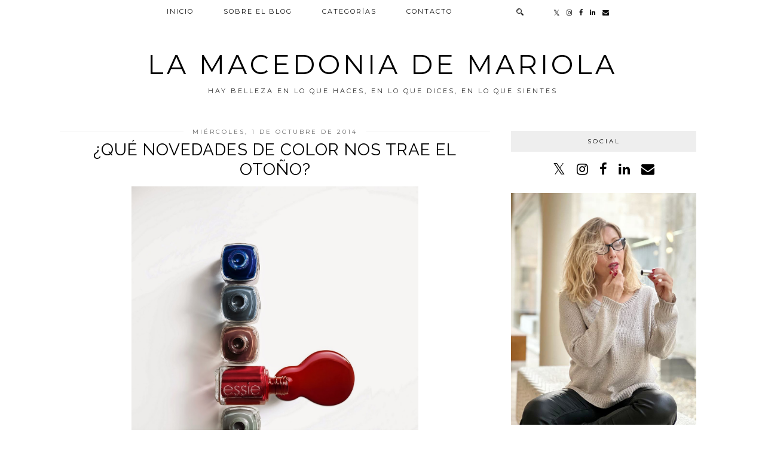

--- FILE ---
content_type: text/html; charset=UTF-8
request_url: https://www.lamacedoniademariola.com/2014/10/cosmetica--un-otono-todo-color-reviews.html
body_size: 35131
content:
<!DOCTYPE html>
<html class='v2' dir='ltr' xmlns='http://www.w3.org/1999/xhtml' xmlns:b='http://www.google.com/2005/gml/b' xmlns:data='http://www.google.com/2005/gml/data' xmlns:expr='http://www.google.com/2005/gml/expr' xmlns:og='http://ogp.me/ns#'>
<head>
<link href='https://www.blogger.com/static/v1/widgets/335934321-css_bundle_v2.css' rel='stylesheet' type='text/css'/>
<link href='//ajax.googleapis.com' rel='dns-prefetch'/>
<link href='//fonts.googleapis.com' rel='dns-prefetch'/>
<link href='//cdnjs.cloudflare.com' rel='dns-prefetch'/>
<link href='//pipdigz.co.uk' rel='dns-prefetch'/>
<meta content='width=1100' name='viewport'/>
<meta content='text/html; charset=UTF-8' http-equiv='Content-Type'/>
<meta content='blogger' name='generator'/>
<link href='https://www.lamacedoniademariola.com/favicon.ico' rel='icon' type='image/x-icon'/>
<link href='https://www.lamacedoniademariola.com/2014/10/cosmetica--un-otono-todo-color-reviews.html' rel='canonical'/>
<link rel="alternate" type="application/atom+xml" title="La Macedonia de Mariola - Atom" href="https://www.lamacedoniademariola.com/feeds/posts/default" />
<link rel="alternate" type="application/rss+xml" title="La Macedonia de Mariola - RSS" href="https://www.lamacedoniademariola.com/feeds/posts/default?alt=rss" />
<link rel="service.post" type="application/atom+xml" title="La Macedonia de Mariola - Atom" href="https://www.blogger.com/feeds/8456508200205455939/posts/default" />

<link rel="alternate" type="application/atom+xml" title="La Macedonia de Mariola - Atom" href="https://www.lamacedoniademariola.com/feeds/845604085591353222/comments/default" />
<!--Can't find substitution for tag [blog.ieCssRetrofitLinks]-->
<link href='https://blogger.googleusercontent.com/img/b/R29vZ2xl/AVvXsEjXmQRaidI6e1GW5-gwcjxwbrbQ6VF8WCgLaUNucANtWE-PKOgU5HkhCd5HDDGPdTSAsaiqd2hXojN9DJhm-fUENeL2G1SVlkXjY6jXrmJf7yeO43ue2ZvUm8A6BfImhz72bDdzrPBKXTfV/s1600/Reviews-oton%CC%83o-todo-color.jpg' rel='image_src'/>
<meta content='https://www.lamacedoniademariola.com/2014/10/cosmetica--un-otono-todo-color-reviews.html' property='og:url'/>
<meta content='¿Qué Novedades de Color Nos Trae el Otoño?' property='og:title'/>
<meta content='Este blog no es como los demás. Es una guía de belleza donde la actitud y el estilo de vida tienen tanta importancia como la cosmética.' property='og:description'/>
<meta content='https://blogger.googleusercontent.com/img/b/R29vZ2xl/AVvXsEjXmQRaidI6e1GW5-gwcjxwbrbQ6VF8WCgLaUNucANtWE-PKOgU5HkhCd5HDDGPdTSAsaiqd2hXojN9DJhm-fUENeL2G1SVlkXjY6jXrmJf7yeO43ue2ZvUm8A6BfImhz72bDdzrPBKXTfV/w1200-h630-p-k-no-nu/Reviews-oton%CC%83o-todo-color.jpg' property='og:image'/>
<title>
&#191;Qué Novedades de Color Nos Trae el Otoño? | La Macedonia de Mariola
</title>
<!-- <meta expr:content='data:blog.pageTitle' property='og:title'/> -->
<!-- <meta expr:content='data:blog.canonicalUrl' property='og:url'/> -->
<meta content='https://blogger.googleusercontent.com/img/b/R29vZ2xl/AVvXsEjXmQRaidI6e1GW5-gwcjxwbrbQ6VF8WCgLaUNucANtWE-PKOgU5HkhCd5HDDGPdTSAsaiqd2hXojN9DJhm-fUENeL2G1SVlkXjY6jXrmJf7yeO43ue2ZvUm8A6BfImhz72bDdzrPBKXTfV/s1600/Reviews-oton%CC%83o-todo-color.jpg' property='og:image'/>
<meta content='article' property='og:type'/>
<meta content='La Macedonia de Mariola' property='og:site_name'/>
<meta content='https://www.lamacedoniademariola.com/' name='twitter:domain'/>
<meta content='¿Qué Novedades de Color Nos Trae el Otoño?' name='twitter:title'/>
<meta content='summary_large_image' name='twitter:card'/>
<meta content='https://blogger.googleusercontent.com/img/b/R29vZ2xl/AVvXsEjXmQRaidI6e1GW5-gwcjxwbrbQ6VF8WCgLaUNucANtWE-PKOgU5HkhCd5HDDGPdTSAsaiqd2hXojN9DJhm-fUENeL2G1SVlkXjY6jXrmJf7yeO43ue2ZvUm8A6BfImhz72bDdzrPBKXTfV/s1600/Reviews-oton%CC%83o-todo-color.jpg' name='twitter:image'/>
<link href='//fonts.googleapis.com/css?family=Lato:400,400italic|Raleway:400,700&subset=latin,cyrillic,latin-ext' rel='stylesheet' type='text/css'/>
<link href='//fonts.googleapis.com/css?family=Montserrat&subset=latin,latin-ext' rel='stylesheet' type='text/css'/>
<style type='text/css'>@font-face{font-family:'Montserrat';font-style:normal;font-weight:400;font-display:swap;src:url(//fonts.gstatic.com/s/montserrat/v31/JTUHjIg1_i6t8kCHKm4532VJOt5-QNFgpCtr6Hw0aXp-p7K4KLjztg.woff2)format('woff2');unicode-range:U+0460-052F,U+1C80-1C8A,U+20B4,U+2DE0-2DFF,U+A640-A69F,U+FE2E-FE2F;}@font-face{font-family:'Montserrat';font-style:normal;font-weight:400;font-display:swap;src:url(//fonts.gstatic.com/s/montserrat/v31/JTUHjIg1_i6t8kCHKm4532VJOt5-QNFgpCtr6Hw9aXp-p7K4KLjztg.woff2)format('woff2');unicode-range:U+0301,U+0400-045F,U+0490-0491,U+04B0-04B1,U+2116;}@font-face{font-family:'Montserrat';font-style:normal;font-weight:400;font-display:swap;src:url(//fonts.gstatic.com/s/montserrat/v31/JTUHjIg1_i6t8kCHKm4532VJOt5-QNFgpCtr6Hw2aXp-p7K4KLjztg.woff2)format('woff2');unicode-range:U+0102-0103,U+0110-0111,U+0128-0129,U+0168-0169,U+01A0-01A1,U+01AF-01B0,U+0300-0301,U+0303-0304,U+0308-0309,U+0323,U+0329,U+1EA0-1EF9,U+20AB;}@font-face{font-family:'Montserrat';font-style:normal;font-weight:400;font-display:swap;src:url(//fonts.gstatic.com/s/montserrat/v31/JTUHjIg1_i6t8kCHKm4532VJOt5-QNFgpCtr6Hw3aXp-p7K4KLjztg.woff2)format('woff2');unicode-range:U+0100-02BA,U+02BD-02C5,U+02C7-02CC,U+02CE-02D7,U+02DD-02FF,U+0304,U+0308,U+0329,U+1D00-1DBF,U+1E00-1E9F,U+1EF2-1EFF,U+2020,U+20A0-20AB,U+20AD-20C0,U+2113,U+2C60-2C7F,U+A720-A7FF;}@font-face{font-family:'Montserrat';font-style:normal;font-weight:400;font-display:swap;src:url(//fonts.gstatic.com/s/montserrat/v31/JTUHjIg1_i6t8kCHKm4532VJOt5-QNFgpCtr6Hw5aXp-p7K4KLg.woff2)format('woff2');unicode-range:U+0000-00FF,U+0131,U+0152-0153,U+02BB-02BC,U+02C6,U+02DA,U+02DC,U+0304,U+0308,U+0329,U+2000-206F,U+20AC,U+2122,U+2191,U+2193,U+2212,U+2215,U+FEFF,U+FFFD;}</style>
<style id='page-skin-1' type='text/css'><!--
/*
-----------------------------------------------
Name: Crystal
Designer: pipdig Ltd.
URL: https://www.pipdig.co/
Version: 3
License: Copyright 2016. All rights reserved.
*** Some of the assets in this template are tracked. ***
*** Any reproduction, copying or reselling of this template is not permitted. ***
-----------------------------------------------
<Group description="Page Text" selector="">
<Variable name="body.font" description="Font" type="font" default="13px Lato"/>
<Variable name="body.text.color" description="Text Color" type="color" default="#333333"/>
<Variable name="body.link.color" description="Link Color" type="color" default="#888888"/>
<Variable name="body.link.color.hover" description="Link Hover Color" type="color" default="#000000"/>
</Group>
<Group description="Navbar" selector="">
<Variable name="navbar.font" description="Navbar Font" type="font" default="11px Montserrat" />
<Variable name="navbar.text.color" description="Navbar Text Color" type="color" default="#000000" />
<Variable name="navbar.text.color.hover" description="Navbar Text Hover Color" type="color" default="#999999" />
<Variable name="navbar.background.color" description="Navbar Background Color" type="color" default="#ffffff" />
</Group>
<Group description="Blog Header" selector="">
<Variable name="header.text.font" description="Header Font" type="font" default="700 70px Raleway" />
<Variable name="header.text.color" description="Header Color" type="color" default="#000000" />
<Variable name="tagline.font" description="Tagline Font" type="font" default="11px Montserrat" />
<Variable name="tagline.color" description="Tagline Color" type="color" default="#555555" />
</Group>
<Group description="Grid Pages" selector="">
<Variable name="panels.title.font" description="Post Title Font" type="font" default="17px Raleway"/>
<Variable name="panels.text.color" description="Post Title Color" type="color" default="#000000"/>
<Variable name="panels.background.color" description="Post Title Background Color" type="color" default="#ffffff"/>
</Group>
<Group description="Post Titles" selector="">
<Variable name="post.title.font" description="Font" type="font" default="28px Raleway"/>
<Variable name="post.title.color" description="Color" type="color" default="#000000" />
<Variable name="post.title.color.hover" description="Hover Color" type="color" default="#999999" />
</Group>
<Group description="Date Header" selector="">
<Variable name="date.header.font" description="Font" type="font" default="10px Montserrat"/>
<Variable name="date.header.color" description="Text Color" type="color" default="#666666"/>
<Variable name="date.border.color" description="Border Color" type="color" default="#eeeeee"/>
</Group>
<Group description="Sidebar Titles" selector="">
<Variable name="widget.title.font" description="Title Font" type="font" default="10px Montserrat"/>
<Variable name="widget.title.text.color" description="Title Color" type="color" default="#000000"/>
<Variable name="widget.background.color" description="Background Color for Widget Titles" type="color" default="#eeeeee"/>
<Variable name="widget.border.color" description="Widget Title Border Color" type="color" default="#eeeeee"/>
</Group>
<Group description="Social Icons" selector="">
<Variable name="socialz.color" description="Social Icon Color" type="color" default="#000000"/>
<Variable name="socialz.color.hover" description="Social Icon Hover Color" type="color" default="#999999"/>
</Group>
*/
html{overflow-x:hidden}
body, .body-fauxcolumn-outer {
background: #fff;
font: normal normal 13px Montserrat;
color: #333333;
padding: 0;
}
html body .tabs-inner {
min-width: 0;
max-width: 100%;
width: auto;
}
a:link {
text-decoration:none;
color: #000;
transition: all 0.25s ease-out; -o-transition: all 0.25s ease-out; -moz-transition: all 0.25s ease-out; -webkit-transition: all 0.25s ease-out;
max-width:100%;
}
a:visited {
text-decoration:none;
color: #000;
}
a:hover {
text-decoration:none;
color: #aaa;
}
.post-body a {
color: #ff8980;
margin:0 !important;
transition: all 0.25s ease-out; -o-transition: all 0.25s ease-out; -moz-transition: all 0.25s ease-out; -webkit-transition: all 0.25s ease-out;
}
.post-body a:hover {
color: #F4C7C3;
}
.navbar,.Navbar,.Attribution{display:none;}
.body-fauxcolumn-outer .fauxcolumn-inner {
background: transparent none repeat scroll top left;
_background-image: none;
}
.body-fauxcolumn-outer .cap-top {
position: absolute;
z-index: 1;
height: 400px;
width: 100%;
}
.body-fauxcolumn-outer .cap-top .cap-left {
width: 100%;
background: transparent none repeat-x scroll top left;
_background-image: none;
}
.content-outer {
margin-bottom: 1px;
}
.content-inner {
background-color: #fff;
padding: 0;
}
#crosscol.section{margin:0;}
#Image99{margin-bottom:0;}
.socialz {text-align:center}
.socialz a {color: #000000; margin: 0 8px; font-size: 22px;-webkit-transition: all 0.25s ease-out; -moz-transition: all 0.25s ease-out; -ms-transition: all 0.25s ease-out; -o-transition: all 0.25s ease-out;transition: all 0.25s ease-out;}
.socialz a:hover {color: #999999;}
.socialz .fa {transition: all 0.25s ease-out; -o-transition: all 0.25s ease-out; -moz-transition: all 0.25s ease-out; -webkit-transition: all 0.25s ease-out;}
.socialz img {width:24px;height:24px;margin:2px 7px;padding:3px;-webkit-transition: all 0.25s ease-out; -moz-transition: all 0.25s ease-out; -ms-transition: all 0.25s ease-out; -o-transition: all 0.25s ease-out;transition: all 0.25s ease-out;}
.socialz img:hover {opacity:.3}
#socialz-top {
margin-left: 40px !important;
}
#socialz-top a {
display: inline-block;
color: #000000;
padding: 14px 5px;
}
#socialz-top a:hover {
color: #999999;
}
.slicknav_nav .socialz-top-mobile a {
display: inline-block;
margin: 0 5px;
padding-left: 5px;
padding-right: 5px;
font-size: 18px;
}
.addthis_toolbox {font:10px Montserrat;font-size: 14px,sans-serif;letter-spacing:1px;margin-top:23px;color:#000;text-transform:uppercase;}
.addthis_toolbox .fa{color:#000000;font-size:18px;margin-left:8px;transition: all 0.2s ease-out; -o-transition: all 0.2s ease-out; -moz-transition: all 0.2s ease-out; -webkit-transition: all 0.2s ease-out;}
.addthis_toolbox .fa:hover{color:#999999}
.post-share-buttons.goog-inline-block {display: none;}
.sidebar h2, .foot .title, .foot h2, .BlogArchive h2 {
font: 10px Montserrat;
color: #000000;
background: #eeeeee;
letter-spacing: 3px;
text-align: center;
text-transform: uppercase;
padding:10px 0;
margin-bottom:15px;
border: 1px solid #eeeeee;
}
.status-msg-wrap{margin: 30px auto !important;font-size:100%;}
.status-msg-body{font:10px arial, sans-serif;text-transform:uppercase;letter-spacing:1px;color:#666;}
.status-msg-border{border:1px solid #fff; opacity:0.25;}
.status-msg-bg{background-color:#fff}
h1, h2, h3 {font:28px Raleway;text-transform: uppercase;}
.post-body h2{font-size: 20px}
.post-body h3{font-size: 18px}
.jump-link {
margin: 30px auto;
text-align:center;
}
.more, .jump-link > a {
font: 10px Montserrat; font-size:12px;
border: 2px solid #eee;
display: inline-block;
padding: 12px 40px;
text-align: center;
text-decoration: none !important;
text-transform: uppercase;
letter-spacing:3px;
color: #000 !important;
transition: all 0.45s ease-out; -o-transition: all 0.45s ease-out; -moz-transition: all 0.45s ease-out; -webkit-transition: all 0.45s ease-out;
}
.more:hover, .jump-link > a:hover{
background: #eee;
border-color: #eee;
color: #000 !important;
}
.post_here_link {display:none;}
.linkwithin_outer {
display: none;
}
#git_title > span,#git_title_bar span {font:28px Raleway;font-size:16px;letter-spacing: 1px;font-weight:400 !important}
#git_wrapper_0, #git_wrapper_1, #git_wrapper_2, #git_wrapper_3, #git_wrapper_4, #git_wrapper_5, #git_wrapper_6, #git_wrapper_7, #git_wrapper_8, #git_wrapper_29, #git_wrapper_10, #git_wrapper_11, #git_wrapper_12  {
border:none !important;
}
.gslide_img {padding:0 !important;border:none !important;}
.gslide{transition: all 0.25s ease-out; -o-transition: all 0.25s ease-out; -moz-transition: all 0.25s ease-out; -webkit-transition: all 0.25s ease-out;}
.gslide:hover{opacity:.7}
/* Header
----------------------------------------------- */
#header-inner {
padding: 80px 4px 10px;
}
.Header h1 {
font: normal normal 45px Montserrat;
color: #000000;
text-align:center;
letter-spacing:5px;
margin: 0 auto;
text-transform: uppercase;
}
#Header1_headerimg{margin:10px auto 35px;}
.Header h1 a {
color: #000000;
}
.Header .description {
font: 11px Montserrat;
text-transform:uppercase;
letter-spacing:3px;
color: #333333;
text-align:center;
margin: 0 auto;
}
.header-inner .Header .titlewrapper {
padding: 0 0 10px;
}
.header-inner .Header .descriptionwrapper {
padding: 0;
}
/* Tabs
----------------------------------------------- */
.tabs-inner{margin:0;padding:0;}
.slicknav_menu{display:none;}
.slicknav_menu{background:#ffffff;}
.slicknav_menu .slicknav_menutxt {font-size: 22px;}
.slicknav_nav {font: 10px Montserrat;font-size: 12px;}
.slicknav_nav a, .slicknav_nav, .slicknav_menu .slicknav_menutxt{color: #000000;}
.slicknav_menu .slicknav_icon-bar{background-color: #000000;}
.tabs .widget ul, .tabs .widget ul {overflow:visible;}
nav {
margin: 0 auto;
text-align: center;
line-height: 0;
background: #ffffff;
width:100%;
opacity:.95;
z-index:800;
}
.navdiv{
font: 11px Montserrat;
width: 100%;
text-transform: uppercase;
letter-spacing: 2px;
position: fixed;
top: 0;
left: 0;
z-index: 9;
}
.navdiv a{
color: #000000;
transition: all 0.25s ease-out; -o-transition: all 0.25s ease-out; -moz-transition: all 0.25s ease-out; -webkit-transition: all 0.25s ease-out;
}
.dropdown {
line-height: 1em !important;
}
nav ul ul {
position: absolute;
float: left;
left: 0;
opacity:0;
visibility: hidden;
z-index: 1;
-webkit-transition: all .5s ease;
-moz-transition: all .5s ease;
-ms-transition: all .5s ease;
transition: all .5s ease;
}
nav ul li:hover > ul {
opacity: 1;
visibility: visible;
}
nav ul {
list-style: none;
position: relative;
display: inline-table;
margin:0;
padding:0;
line-height:1.4em;
}
nav ul:after {
content: ""; clear: both; display: block;
}
nav ul li {
float: left;
z-index:5000;
position: relative;
}
nav ul a:hover {
color: #999999;
}
nav ul li a {
display: block;
padding: 14px 25px;
color: #000000;
text-decoration: none;
}
nav ul ul {
padding: 0;
position: absolute;
top: 100%;
}
nav ul ul li {
float: none !important;
position: relative;
}
nav ul ul li a {
padding: 10px 25px;
text-align: left;
color: #000000;
background: #ffffff;
}
#sdf785gg45pofaMMC a {
min-width: 140px;
}
nav ul ul li a:hover {
color: #999999;
}
nav ul ul ul {
position: absolute;
left: 100%;
top:0;
}
.search-top {
margin-left:25px !important;
}
.navdiv .search-form {
background: transparent;
margin-top: 3px;
}
.navdiv #searchform fieldset {
background: transparent;
border:2px solid transparent;
width: 70px;
transition: all 0.6s ease-out; -o-transition: all 0.6s ease-out; -moz-transition: all 0.6s ease-out; -webkit-transition: all 0.6s ease-out;
}
.navdiv #searchform fieldset:hover{
background: #ffffff;
width: 170px;
border-color: transparent;
opacity: 1;
}
.navdiv #s{
background: transparent;
background:url('https://pipdigz.co.uk/icon_search_black.png') no-repeat scroll right 2px / 12px auto transparent;
border:0;
color:#000000;
float:left;
margin:2px 5%;
padding:0 10% 0 0;
width:80%;
font: normal normal 13px Montserrat;
}
#pipdigem {
width: 100%;
display: block;
margin: 0px;
padding: 0px;
line-height: 0px;
}
#pipdigem img {
height: auto;
width: 100%;
}
#pipdigem a {
padding: 0px;
margin: 0px;
display: inline-block;
position:relative;
}
#pipdigem li {
width: 12.5%;
display: inline-block;
margin: 0px !important;
padding: 0px !important;
}
#pipdigem .insta-likes {
width: 100%;
height: 100%;
margin-top: -100%;
opacity: 0;
text-align: center;
letter-spacing: 1px;
background: rgba(255, 255, 255, 0.4);
position: absolute;
text-shadow: 2px 2px 8px #fff;
font: normal 400 10px Montserrat, sans-serif;
color: #222;
line-height: normal;
transition: all 0.35s ease-out; -o-transition: all 0.35s ease-out; -moz-transition: all 0.35s ease-out; -webkit-transition: all 0.35s ease-out;
}
#pipdigem a:hover .insta-likes {
opacity:1;
}
.AdSense{overflow:hidden;text-align:center}#HTML491{margin:0 1%;width: 97%;padding-bottom:0;}.cycle-slideshow{width:100%;height:400px;display:block;text-align:center;z-index:0;overflow:hidden;margin:0}
.cycle-slideshow ul{width:100%;height:100%;padding:0}
.cycle-slideshow li{width:100%;height:100%;margin:0;padding:0}
.cycle-prev,.cycle-next{position:absolute;top:0;width:11%;opacity:.3;z-index:800;height:90%;cursor:pointer;-moz-transition: all 0.25s ease-out; -webkit-transition: all 0.25s ease-out; transition: all 0.25s ease-out;}
.cycle-prev:hover,.cycle-next:hover{opacity:1}
.cycle-prev{left:0;background:url('https://pipdigz.co.uk/slider_left.png') 50% 50% no-repeat}
.cycle-next{right:0;background:url('https://pipdigz.co.uk/slider_right.png') 50% 50% no-repeat}.slide-inside{display:table;vertical-align:middle;height:100%;padding:0;width:100%;background:transparent;transition:all .25s ease-out;-o-transition:all .25s ease-out;-moz-transition:all .25s ease-out;-webkit-transition:all .25s ease-out}
.slide-h2{display:block;font:normal normal 12px Montserrat;color:#333333;letter-spacing:1px; text-transform: uppercase;z-index:9}
.slide-image{background-size:cover;background-attachment:scroll;background-position:center;height:100%;width:100%}
.slide-container{display:block;padding:0;color:#333333;letter-spacing:1px;width:100%;margin:0 auto;padding:12px 0;background:#F4C7C3;position:absolute;bottom:0;}
.slide-more{text-transform:uppercase;font:10px Montserrat;color:#000;letter-spacing:2px;padding:15px 0;margin:25px auto 10px;display:block;width:200px;background:rgba(255,255,255,.8);transition:all .25s ease-out;-o-transition:all .25s ease-out;-moz-transition:all .25s ease-out;-webkit-transition:all .25s ease-out}
.slide-more:hover{background:#fff;color:#000}#crosscol-overflow {margin:0;}
.slide-resume{display:none;font-size:0}
.slide-inside > a {
display: block;
height: 500px;
width: 100%;
}
/* Columns
----------------------------------------------- */
.main-outer {
border-top: 0 solid transparent;
}
.fauxcolumn-left-outer .fauxcolumn-inner {
border-right: 1px solid transparent;
}
.fauxcolumn-right-outer .fauxcolumn-inner {
border-left: 0px solid transparent;
}
.sidebar {
margin:0 0 0 20px;
text-align:center;
}
/* Headings
----------------------------------------------- */
h2 {
margin: 0 0 1em 0;
color: #000;
}
/* Widgets
----------------------------------------------- */
.widget {
margin: 24px 0;
}
.widget .zippy {
color: #cecece;
}
.widget ul {
padding:0;
}
.widget .popular-posts ul {
list-style: none;
padding:0;
line-height:0;
}
.PopularPosts .item-thumbnail {
float:none;
margin:2px;
}
.item-thumbnail-only {
position: relative;
}
.PopularPosts .item-title {
font: 28px Raleway;
font-size: 13px;
letter-spacing: 1px;
padding: 5px;
position: absolute;
left: 0;
right: 0;
bottom: 12%;
background: rgba(255, 255, 255, 0.8);
border-bottom: 1px solid #fff;
border-top: 1px solid #fff;
display:none;
}
.PopularPosts .widget-content ul li {
float: left;
padding: 0;
width: 50%;
}
.PopularPosts ul li img{width:100%;height:auto;transition: all 0.25s ease-out; -o-transition: all 0.25s ease-out; -moz-transition: all 0.25s ease-out; -webkit-transition: all 0.25s ease-out;}
.PopularPosts img:hover{opacity:.7;}
.popular-posts .item-snippet {display: none;}
.widget.Stats {
text-align: center;
}
.widget img {
max-width: 100%;
height:auto;
}
.sidebar li {list-style:none;}
/* Posts
----------------------------------------------- */
.p3_invisible {
visibility: hidden;
width: 100%;
height: auto;
}
.pipdig-mosaic-post {
box-sizing: border-box;
float: left;
margin: 1%;
overflow: hidden;
padding: 0;
position: relative;
width: 31%;
}
.pipdig_grids_img {
display: block;
width: 100%;
height: auto;
background-size: cover;
background-repeat: no-repeat;
background-position: center top;
-moz-transition: all 0.25s ease-out; -webkit-transition: all 0.25s ease-out; transition: all 0.25s ease-out;
}
.pipdig_grids_img:hover {
opacity:.9;
}
.pipdig-mosaic-post a {
color: #333333;
}
.overlay {
background: #F4C7C3;
bottom: 0;
margin: 0 auto;
padding: 0;
height: 50px;
position: absolute;
text-align: center;
width: 101%;
display: table;
}
.overlay > div {
display: table-cell;
vertical-align: middle;
}
.pipdig-mosaic-post h2 {
line-height:1.2;
color: #333333;
padding: 4px;
margin: 0;
letter-spacing: 1px;
text-transform: uppercase;
font: normal normal 12px Montserrat;
}
.mosaic-comments, .mosaic-date {
text-transform: uppercase;
letter-spacing: 1px;
font: normal normal 10px Montserrat;
-moz-transition: all 0.25s ease-out; -webkit-transition: all 0.25s ease-out; transition: all 0.25s ease-out;
opacity:0;
visibility:hidden;
}
.show_meee {
opacity:1;
visibility:visible;
}
.mosaic-comments {
position: absolute;
top: 40px;
l;eft: 0;
background: #F4C7C3;
padding: 5px;
}
.mosaic-date {
position: absolute;
top: 15px;
l;eft: 0;
background: #F4C7C3;
padding: 5px;
}
h2.date-header {
font: normal normal 10px Montserrat;
color: #666666;
height:1px;
letter-spacing: 2px;
margin: 0 !important;
text-align:center;
background:#eeeeee;
}
.date-header span {
background-color: #fff;
padding: 0 15px;
position: relative;
top: -5px;
letter-spacing:3px;
text-transform:uppercase;
}
.status-msg-wrap{margin:0 auto 30px !important;font-size:100%;}
.main-inner {
padding-top: 0;
padding-bottom: 65px;
}
.main-inner .column-center-inner {
padding: 0;
}
.main-inner .column-center-inner .section {
margin: 0;
}
.post {
margin: 0 0 55px;
}
.comments h4 {
font: 28px Raleway;
color:#000000;
text-transform:none;
letter-spacing:0;
margin: .5em 0 0;
font-size: 140%;
}
h3.post-title{
font: 28px Raleway;
color:#000000;
margin: .5em 0 0;
text-align:center;
letter-spacing:1px;
}
.post-title a{
text-decoration:none;
color:#000000;
}
.post-title a:hover {
color:#999999;
}
.post-body {
font-size: 110%;
line-height: 1.6;
position: relative;
text-align:justify;
}
.post-body img{max-width:100%;height:auto;padding:0 !important;margin:0;}
.post-body img, .post-body .tr-caption-container, .Profile img, .Image img,
.BlogList .item-thumbnail img {
padding: 0;
}
.post-body img, .post-body .tr-caption-container {
padding: 5px;
}
.post-body .tr-caption-container {
color: #333333;
}
.post-body .tr-caption-container img {
padding: 0;
background: transparent;
border: none;
width:100%;
height: auto;
}
.post-header {
margin: 0 0 1em;
line-height: 1.6;
font-size: 90%;
}
.post-footer {
margin: 20px auto 0;
font: 10px Montserrat; font-size:10px;
text-transform:uppercase;
letter-spacing: 1px;
line-height: 1.9;
}
.post-labels {
margin-top: 5px;
}
#comments .comment-author {
padding-top: 1.5em;
border-top: 1px solid transparent;
background-position: 0 1.5em;
}
#comments .comment-author:first-child {
padding-top: 0;
border-top: none;
}
.avatar-image-container {
margin: .2em 0 0;
border-radius:50%;
}
input.gsc-input {width:97% !important; padding:5px 6px !important; font:10px arial,sans-serif; text-transform:uppercase; letter-spacing:1px;transition: all 0.25s ease-out; -o-transition: all 0.25s ease-out; -moz-transition: all 0.25s ease-out; -webkit-transition: all 0.25s ease-out;}
input.gsc-input:focus{border-color:#f3f3f3;}
input.gsc-search-button {padding: 4px; font:10px arial,sans-serif; text-transform:uppercase; letter-spacing:1px; border:1px solid #111; background: #111; color:#fff; cursor: pointer;}
.follow-by-email-submit{margin:0!important;border:1px solid #222 !important; background:#222 !important; color:#fff !important; border-radius: 0 !important;text-transform:uppercase; font:10px Montserrat,sans-serif !important; letter-spacing:1px;width:66px !important;}
.follow-by-email-address{padding-left:5px;border:1px solid #e4e4e4 !important;transition: all 0.5s ease-out; -o-transition: all 0.5s ease-out; -moz-transition: all 0.5s ease-out; -webkit-transition: all 0.5s ease-out;}
.FollowByEmail .follow-by-email-inner .follow-by-email-address {font-size:inherit !important;}
.follow-by-email-address:focus{border-color:#ccc !important;background: none !important}
/* Comments
----------------------------------------------- */
.comments .comments-content .icon.blog-author {
background-repeat: no-repeat;
background-image: url([data-uri]);
background-size: 16px 16px;
}
.comments .comments-content .loadmore a {
border-top: 1px dotted #ccc;
border-bottom: 1px dotted #ccc;
}
.comments .comment-thread.inline-thread {
background-color: #fff;
}
.comments .continue {
border-top: 1px dotted #ddd;
}
/* Accents
---------------------------------------------- */
.homepage_load_more {
padding: 10px 30px;
background: #eee;
}
.blog-pager-older-link, .home-link,
.blog-pager-newer-link {
background-color: #fff;
padding: 5px;
}
#blog-pager{margin: 2.5em 1% 0; overflow: visible;}
#blog-pager a{font: normal normal 10px Montserrat;color:#000;text-transform:uppercase;letter-spacing:2px;-webkit-transition: all 0.25s ease-out; -moz-transition: all 0.25s ease-out; -ms-transition: all 0.25s ease-out; -o-transition: all 0.25s ease-out;transition: all 0.25s ease-out;}
#blog-pager a:hover{opacity:.4;}
.blog-feeds, .post-feeds {
font: normal normal 10px Montserrat;
font-size: 10px;
letter-spacing: 2px;
text-transform: uppercase;
margin-top:45px;
text-align: center;
display: none;
}
#searchform fieldset{margin:0;padding:5px 0;background:#fff;border:1px solid #e7e7e7;color:#666;}
#searchform fieldset:hover{border-color:#bbb}
#s{background:transparent;background:url('https://pipdigz.co.uk/icon_search_black.png') no-repeat scroll right 2px / 12px auto transparent;border:0;color:#555;float:left;margin:2px 5%;padding:0 10% 0 0;width:80%}
#back-top{
color: #ff8980;
background: transparent;
line-height: 100%;
display: inline-block;
position: fixed;
right: 35px;
bottom: 65px;
z-index: 10002;
}
.footer-outer {margin: 0 auto;}
#back-top .fa {font-size: 30px;}
#back-top a,#back-top a:hover,#back-top a:focus{padding:5px;display:block;}
#back-top a:hover,#back-top a:focus{color:#ff8980}
.credit{position:relative;bottom:0;background:#eee;padding:12px 0;width:100%;text-align:center;color:#000;font:10px Montserrat,arial,sans-serif;letter-spacing: 2px;text-transform:uppercase}
.credit a{color:#000;text-decoration:none;}
.credit a:hover{color:#999;text-decoration:none;}
.related-posts {
width: 100%;
margin: 2em 0;
float: left;
text-align: center;
}
.related-posts h3 {
margin-bottom: 10px;
color: #000000;
font-size: 18px;
letter-spacing: 1px;
}
.related-posts ul li {
list-style: none;
margin: 0 5px;
display: inline-block;
vertical-align: top;
text-align: center;
border: none;
}
.related-posts a:hover {
transition: all 0.25s ease-out; -o-transition: all 0.25s ease-out; -moz-transition: all 0.25s ease-out; -webkit-transition: all 0.25s ease-out;
}
.related-posts a:hover {
opacity: .75;
}
.widget {
min-height: auto !important;
}
body.mobile  {background:#fff;}
.mobile .body-fauxcolumn-outer {background: transparent none repeat scroll top left;}
.mobile .body-fauxcolumn-outer .cap-top {background-size: 100% auto;}
.mobile .Header h1 {font-size:38px;margin:20px 5px 0; letter-spacing: 3px;}
body.mobile .AdSense {margin: 0;}
.mobile .tabs-inner .widget ul {margin-left: 0;margin-right: 0;}
.mobile .post {margin: 0;}
.mobile .main-inner .column-center-inner .section {margin: 0;}
.mobile-date-outer{border:0}
html .main-inner .date-outer{margin-bottom:25px}
.mobile .date-header{background:none;text-align:center;border-top:1px dotted #ccc;}
.mobile .date-header span {padding: 0.1em 10px;margin: 0 -10px;font:normal normal 10px Montserrat;letter-spacing:3px;color:#666666;background:#fff;position:relative;top:-8px;}
.mobile h3.post-title {margin: 15px auto 0;}
.mobile #header-inner {padding:0 5px 30px;}
.mobile-index-title {font: normal normal 10px Montserrat;font-size: 16px;,serif;text-transform:uppercase;letter-spacing:2px;color:#222;margin:0;width:92%;}
.mobile .blog-pager {background: transparent none no-repeat scroll top center;}
.mobile .footer-outer {border-top: none;}
.mobile .main-inner, .mobile .footer-inner {background-color: #fff;}
.mobile-index-contents {color: #333333;margin-right:0;}
.mobile-link-button {border-radius:0;}
.mobile-link-button a:link, .mobile-link-button a:visited {color: #fff;}
.mobile .mobile-navz .fa{font-size:30px;}
.mobile .blog-pager-older-link .fa, .mobile .blog-pager-newer-link .fa{font-size: 50px;}
.mobile .tabs-inner .section:first-child {border-top: none;}
.mobile #blog-pager {padding-bottom: 30px!important}
.mobile #blog-pager a {font:10px Montserrat,serif;font-size:13px;color:#000;}
.mobile .blog-pager-newer-link, .mobile .blog-pager-older-link {background: none;}
.mobile .entry-title{text-align:center;margin-bottom:10px}
.mobile-desktop-link {margin-top:80px;}
.mobile-desktop-link a {color:#000 !important;}
.mobile .topbar,.mobile #uds-searchControl {display:none;}
.mobile .navdiv {display:none;}
.mobile #Header1_headerimg {margin: 20px auto 20px;}
.mobile .PageList {display:inline;}
.mobile-index-thumbnail{float:none;margin:0}
.mobile-index-thumbnail img {width:100% !important;height:auto;}
.mobile #HTML100, .mobile #PageList1, .nav-menu, .mobile .description{display:none;}
.mobile .slicknav_menu{display:block}
.mobile .addthis_toolbox{float:none}
.mobile .more{font-size:12px;padding:6px 0;margin:10px auto;top:0;display:block}
.mobile .comment-link {text-align: center;text-transform:uppercase;letter-spacing:1px;font-size:12px;}
.mobile .search-top {display:none}
.mobile .content-outer, .mobile .content-fauxcolumn-outer, .mobile .region-inner {width: 100%;}
.mobile .footer-outer {width: 90%;margin: 0 auto;}
#cookieChoiceInfo {display: none;}
.mobile #footer-1 {text-align: center;padding: 0 15px;}
#HTML519, #HTML927 {display: none}
.slicknav_icon{display:none}

--></style>
<style id='template-skin-1' type='text/css'><!--
/*
body {
min-width: 1080px;
}
*/
.content-outer, .content-fauxcolumn-outer, .region-inner {
/* min-width: 1080px; */
max-width: 1080px;
}
.main-inner .columns {
padding-left: 0px;
padding-right: 360px;
}
.main-inner .fauxcolumn-center-outer {
left: 0px;
right: 360px;
}
.main-inner .fauxcolumn-left-outer {
width: 0px;
}
.main-inner .fauxcolumn-right-outer {
width: 360px;
}
.main-inner .column-left-outer {
width: 0px;
right: 100%;
margin-left: -0px;
}
.main-inner .column-right-outer {
width: 360px;
margin-right: -360px;
}
#layout {
min-width: 0;
}
#layout .content-outer, #layout .tabs-outer, #layout header {
min-width: 0;
width: 800px;
margin: 0 auto !important;
}
#layout .region-inner {
min-width: 0;
width: auto;
}
body#layout .section h4, .Navbar {display:none}
body#layout div.section {min-height: 50px}
body#layout div.layout-widget-description {font-size:11px}
body#layout .widget-content {padding: 6px 9px !important; line-height: 18px;}
body#layout div.layout-title {font-size:14px;}
body#layout div.section {min-height: 50px}
#Label487 {display:none}
--></style>
<style>
.slicknav_btn { position: relative; display: block; vertical-align: middle; float: left; padding: 5px 0; line-height: 1.125em; cursor: pointer; width:100%;}
.slicknav_menu  .slicknav_menutxt { display: block; line-height: 1.188em; float: left; }
.slicknav_menu .slicknav_icon { float: left; margin: 0.188em 0 0 0.438em; }
.slicknav_menu .slicknav_no-text { margin: 0 }
.slicknav_nav { clear: both }
.slicknav_nav ul, .slicknav_nav li { display: block }
.slicknav_nav .slicknav_arrow { font-size: 0.8em; margin: 0 0 0 0.4em; }
.slicknav_nav .slicknav_item { cursor: pointer; }
.slicknav_nav .slicknav_row { display: block; }
.slicknav_nav a { display: block }
.slicknav_nav .slicknav_item a,
.slicknav_nav .slicknav_parent-link a { display: inline }
.slicknav_menu:before, .slicknav_menu:after { content: " "; display: table; }
.slicknav_menu:after { clear: both }
.slicknav_menu { *zoom: 1 }
.slicknav_nav ul, .slicknav_nav li{text-align:center}
.slicknav_menu{font-size:23px}.slicknav_menu .slicknav_menutxt{text-align:center; letter-spacing:3px; float:none; display:inline-block; width:100%;}
.slicknav_menu .slicknav_icon-bar{display:none}.slicknav_menu{padding:5px;}.slicknav_nav{margin:0;padding:0;text-transform:uppercase;letter-spacing:2px}.slicknav_nav,.slicknav_nav ul{list-style:none;overflow:hidden}.slicknav_nav ul{padding:0;margin:0}.slicknav_nav .slicknav_row{padding:5px 10px;margin:2px 5px}.slicknav_nav a{padding:5px 10px;margin:2px 5px;text-decoration:none;}.slicknav_nav .slicknav_item a,.slicknav_nav .slicknav_parent-link a{padding:0;margin:0}.slicknav_nav .slicknav_txtnode{margin-left:15px}
</style>
<style>#HTML491{display:none}#header-inner{padding-bottom: 10px;}</style>
<script src='https://cdnjs.cloudflare.com/ajax/libs/jquery/1.8.2/jquery.min.js' type='text/javascript'></script>
<style>
  @media screen and (max-width: 1100px) {
    .search-top{display:none}
    nav ul li a {padding: 15px;}
    .main-inner .fauxcolumn-right-outer {width: 300px;}
    .main-inner .columns {padding-right:300px;}
    .main-inner .column-right-outer {width: 300px; margin-right: -300px;}
    .main-inner .column-center-inner {padding: 0 0 0 15px;}
  }
  </style>
<script src='//cdnjs.cloudflare.com/ajax/libs/jquery-easing/1.3/jquery.easing.min.js' type='text/javascript'></script>
<script src='//cdnjs.cloudflare.com/ajax/libs/jquery.cycle2/20140415/jquery.cycle2.min.js' type='text/javascript'></script>
<script>
//<![CDATA[
var showpostthumbnails_gal=true;var showpostsummary_gal=true;var random_posts=false;var numchars_gal=120;var numposts_gal=4;function showgalleryposts(json){var numPosts=json.feed.openSearch$totalResults.$t;var indexPosts=new Array();document.write('<ul>');for(var i=0;i<numPosts;++i){indexPosts[i]=i}if(random_posts==true){indexPosts.sort(function(){return 0.5-Math.random()})}if(numposts_gal>numPosts){numposts_gal=numPosts}for(i=0;i<numposts_gal;++i){var entry_gal=json.feed.entry[indexPosts[i]];var posttitle_gal=entry_gal.title.$t;for(var k=0;k<entry_gal.link.length;k++){if(entry_gal.link[k].rel=='alternate'){posturl_gal=entry_gal.link[k].href;break}}if("content"in entry_gal){var postcontent_gal=entry_gal.content.$t}s=postcontent_gal;a=s.indexOf("<img");b=s.indexOf("src=\"",a);c=s.indexOf("\"",b+5);d=s.substr(b+5,c-b-5);if((a!=-1)&&(b!=-1)&&(c!=-1)&&(d!="")){var thumburl_gal=d}else var thumburl_gal='//1.bp.blogspot.com/-F2HXN2bB1rg/VUCeZj97wWI/AAAAAAAAARw/qbVqd47fcFw/s1600/bg.png';document.write('<li><div class="cycle-slideshow"><a href="'+posturl_gal+'"><div class="slide-image" style="background-image:url('+thumburl_gal+');"/><div class="slide-inside"><div class="slide-title">');document.write('<div class="slide-container">');document.write('<div class="slide-h2">');document.write(posttitle_gal+'</div>');var re=/<\S[^>]*>/g;postcontent_gal=postcontent_gal.replace(re,"");if(showpostsummary_gal==true){if(postcontent_gal.length<numchars_gal){document.write(postcontent_gal);document.write('</div>')}else{postcontent_gal=postcontent_gal.substring(0,numchars_gal);var quoteEnd_gal=postcontent_gal.lastIndexOf(" ");postcontent_gal=postcontent_gal.substring(0,quoteEnd_gal);document.write('<span class="slide-resume">');document.write(postcontent_gal+'...');document.write('</span>')}}document.write('</a></div>');document.write('</li>')}document.write('</ul>')}
//]]>
</script>
<style>
.main-outer {padding-top: 25px;}
</style>
<script src='//pipdigz.co.uk/js/g-plus.min.js' type='text/javascript'></script>
<script src='//cdnjs.cloudflare.com/ajax/libs/SlickNav/1.0.10/jquery.slicknav.min.js' type='text/javascript'></script>
<script src='//cdnjs.cloudflare.com/ajax/libs/fitvids/1.1.0/jquery.fitvids.min.js' type='text/javascript'></script>
<link href='https://pipdigz.co.uk/css/core.css' media='all' rel='stylesheet' type='text/css'/>
<script type='text/javascript'>var addthis_config = {"data_track_addressbar": false, "data_track_clickback": false};</script>
<script src='//s7.addthis.com/js/300/addthis_widget.js' type='text/javascript'></script>
<script type='text/javascript'>
        (function(i,s,o,g,r,a,m){i['GoogleAnalyticsObject']=r;i[r]=i[r]||function(){
        (i[r].q=i[r].q||[]).push(arguments)},i[r].l=1*new Date();a=s.createElement(o),
        m=s.getElementsByTagName(o)[0];a.async=1;a.src=g;m.parentNode.insertBefore(a,m)
        })(window,document,'script','https://www.google-analytics.com/analytics.js','ga');
        ga('create', 'UA-47203635-1', 'auto', 'blogger');
        ga('blogger.send', 'pageview');
      </script>
<script>var clementine = 'clementine';</script>
<link href='https://www.blogger.com/dyn-css/authorization.css?targetBlogID=8456508200205455939&amp;zx=07f0eebb-8d7b-4b99-82df-ad8db0a0170b' media='none' onload='if(media!=&#39;all&#39;)media=&#39;all&#39;' rel='stylesheet'/><noscript><link href='https://www.blogger.com/dyn-css/authorization.css?targetBlogID=8456508200205455939&amp;zx=07f0eebb-8d7b-4b99-82df-ad8db0a0170b' rel='stylesheet'/></noscript>
<meta name='google-adsense-platform-account' content='ca-host-pub-1556223355139109'/>
<meta name='google-adsense-platform-domain' content='blogspot.com'/>

</head>
<body class='loading'>
<script>


  var pipdig_class = 'pipdig-post';



//<![CDATA[
if(typeof(pipdig_class) != 'undefined' && pipdig_class !== null) {
  jQuery('body').addClass(pipdig_class);
}
//]]>
</script>
<div class='body-fauxcolumns'>
<div class='fauxcolumn-outer body-fauxcolumn-outer'>
<div class='cap-top'>
<div class='cap-left'></div>
<div class='cap-right'></div>
</div>
<div class='fauxborder-left'>
<div class='fauxborder-right'></div>
<div class='fauxcolumn-inner'>
</div>
</div>
<div class='cap-bottom'>
<div class='cap-left'></div>
<div class='cap-right'></div>
</div>
</div>
</div>
<div class='content'>
<div class='content-fauxcolumns'>
<div class='fauxcolumn-outer content-fauxcolumn-outer'>
<div class='cap-top'>
<div class='cap-left'></div>
<div class='cap-right'></div>
</div>
<div class='fauxborder-left'>
<div class='fauxborder-right'></div>
<div class='fauxcolumn-inner'>
</div>
</div>
<div class='cap-bottom'>
<div class='cap-left'></div>
<div class='cap-right'></div>
</div>
</div>
</div>
<div class='content-outer'>
<div class='content-cap-top cap-top'>
<div class='cap-left'></div>
<div class='cap-right'></div>
</div>
<div class='fauxborder-left content-fauxborder-left'>
<div class='fauxborder-right content-fauxborder-right'></div>
<div class='content-inner'>
<header>
<div class='header-outer'>
<div class='header-cap-top cap-top'>
<div class='cap-left'></div>
<div class='cap-right'></div>
</div>
<div class='fauxborder-left header-fauxborder-left'>
<div class='fauxborder-right header-fauxborder-right'></div>
<div class='region-inner header-inner'>
<div class='header section' id='header'><div class='widget Header' data-version='1' id='Header1'>
<div id='header-inner'>
<div class='titlewrapper'>
<h1 class='title'>
<a href='https://www.lamacedoniademariola.com/'>La Macedonia de Mariola</a>
</h1>
</div>
<div class='descriptionwrapper'>
<p class='description'><span>Hay belleza en lo que haces, en lo que dices, en lo que sientes</span></p>
</div>
</div>
</div></div>
</div>
</div>
<div class='header-cap-bottom cap-bottom'>
<div class='cap-left'></div>
<div class='cap-right'></div>
</div>
</div>
</header>
<div class='tabs-outer'>
<div class='tabs-cap-top cap-top'>
<div class='cap-left'></div>
<div class='cap-right'></div>
</div>
<div class='fauxborder-left tabs-fauxborder-left'>
<div class='fauxborder-right tabs-fauxborder-right'></div>
<div class='sticky-catcher'></div>
<div class='sticky-nudger'></div>
<div class='region-inner tabs-inner'>
<div class='tabs section' id='crosscol'><div class='widget PageList' data-version='1' id='PageList1'>
<div class='widget-content'>
<div class='navdiv'>
<nav>
<ul class='dropdown'>
<li><a href='https://www.lamacedoniademariola.com/'>Inicio</a></li>
<li><a href='https://www.lamacedoniademariola.com/p/about.html'>Sobre el blog</a></li>
<li><a href='https://www.lamacedoniademariola.com/p/categorias.html'>Categorías</a></li>
<li><a href='https://www.lamacedoniademariola.com/search/label/Belleza'>_Belleza</a></li>
<li><a href='https://www.lamacedoniademariola.com/search/label/actitud'>_Actitud</a></li>
<li><a href='https://www.lamacedoniademariola.com/search/label/Lifestyle'>_Lifestyle</a></li>
<li><a href='https://www.lamacedoniademariola.com/search/label/Ellos%20y%20Ellas'>_Relaciones</a></li>
<li><a href='https://www.lamacedoniademariola.com/p/contacto_10.html'>Contacto</a></li>
</ul>
</nav>
</div>
<div class='clear'></div>
</div>
<script>
//<![CDATA[
var _0x45b7=["\x64\x72\x6F\x70\x64\x6F\x77\x6E","\x61\x64\x64\x43\x6C\x61\x73\x73","\x3C\x64\x69\x76\x20\x63\x6C\x61\x73\x73\x3D\x27\x6E\x61\x76\x64\x69\x76\x27\x3E\x3C\x6E\x61\x76\x3E\x3C\x75\x6C\x20\x63\x6C\x61\x73\x73\x3D\x27\x64\x72\x6F\x70\x64\x6F\x77\x6E\x27\x3E\x3C\x6C\x69\x3E\x3C\x75\x6C\x20\x63\x6C\x61\x73\x73\x3D\x27\x64\x72\x6F\x70\x64\x6F\x77\x6E\x27\x3E","\x74\x65\x78\x74","\x73\x75\x62\x73\x74\x72","\x5F","\x68\x72\x65\x66","\x61\x74\x74\x72","\x61","\x66\x69\x6E\x64","\x3C\x6C\x69\x3E\x3C\x61\x20\x68\x72\x65\x66\x3D\x22","\x22\x3E","\x3C\x2F\x61\x3E\x3C\x2F\x6C\x69\x3E","\x3C\x2F\x75\x6C\x3E\x3C\x2F\x6C\x69\x3E\x3C\x6C\x69\x3E\x3C\x61\x20\x68\x72\x65\x66\x3D\x22","\x3C\x2F\x61\x3E\x3C\x75\x6C\x20\x63\x6C\x61\x73\x73\x3D\x27\x73\x75\x62\x2D\x6D\x65\x6E\x75\x27\x3E","\x65\x61\x63\x68","\x23\x50\x61\x67\x65\x4C\x69\x73\x74\x31\x20\x6C\x69","\x3C\x2F\x75\x6C\x3E\x3C\x2F\x6C\x69\x3E\x3C\x2F\x75\x6C\x3E\x3C\x2F\x6E\x61\x76\x3E\x3C\x2F\x64\x69\x76\x3E","\x68\x74\x6D\x6C","\x6C\x65\x6E\x67\x74\x68","","\x72\x65\x70\x6C\x61\x63\x65","\x72\x65\x6D\x6F\x76\x65","\x23\x50\x61\x67\x65\x4C\x69\x73\x74\x31\x20\x75\x6C","\x69\x64","\x3A\x65\x71\x28\x31\x29","\x70\x61\x72\x65\x6E\x74\x73","\x23\x50\x61\x67\x65\x4C\x69\x73\x74\x31\x20\x61","\x23\x50\x61\x67\x65\x4C\x69\x73\x74\x31"];$(_0x45b7[28])[_0x45b7[15]](function(){$(this)[_0x45b7[1]](_0x45b7[0]);var _0x3878x1=_0x45b7[2];$(_0x45b7[16])[_0x45b7[15]](function(){var _0x3878x2=$(this)[_0x45b7[3]](),_0x3878x3=_0x3878x2[_0x45b7[4]](0,1),_0x3878x4=_0x3878x2[_0x45b7[4]](1);_0x45b7[5]== _0x3878x3?(_0x3878x3= $(this)[_0x45b7[9]](_0x45b7[8])[_0x45b7[7]](_0x45b7[6]),_0x3878x1+= _0x45b7[10]+ _0x3878x3+ _0x45b7[11]+ _0x3878x4+ _0x45b7[12]):(_0x3878x3= $(this)[_0x45b7[9]](_0x45b7[8])[_0x45b7[7]](_0x45b7[6]),_0x3878x1+= _0x45b7[13]+ _0x3878x3+ _0x45b7[11]+ _0x3878x2+ _0x45b7[14])});_0x3878x1+= _0x45b7[17];$(this)[_0x45b7[18]](_0x3878x1);$(_0x45b7[23])[_0x45b7[15]](function(){var _0x3878x1=$(this);if(_0x3878x1[_0x45b7[18]]()[_0x45b7[21]](/\s|&nbsp;/g,_0x45b7[20])[_0x45b7[19]]== 0){_0x3878x1[_0x45b7[22]]()}});$(_0x45b7[16])[_0x45b7[15]](function(){var _0x3878x1=$(this);if(_0x3878x1[_0x45b7[18]]()[_0x45b7[21]](/\s|&nbsp;/g,_0x45b7[20])[_0x45b7[19]]== 0){_0x3878x1[_0x45b7[22]]()}});$(_0x45b7[27])[_0x45b7[15]](function(){var _0x3878x5=$(location)[_0x45b7[7]](_0x45b7[6]),_0x3878x6=$(this)[_0x45b7[7]](_0x45b7[6]);if(_0x3878x6=== _0x3878x5){var _0x3878x7=$(this)[_0x45b7[26]](_0x45b7[25])[_0x45b7[7]](_0x45b7[24])}})})
//]]>
</script>
</div></div>
<div class='tabs section' id='crosscol-overflow'><div class='widget HTML' data-version='1' id='HTML491'>
</div></div>
<div class='clear'></div>
</div>
</div>
<div class='tabs-cap-bottom cap-bottom'>
<div class='cap-left'></div>
<div class='cap-right'></div>
</div>
</div>
<div class='main-outer'>
<div class='main-cap-top cap-top'>
<div class='cap-left'></div>
<div class='cap-right'></div>
</div>
<div class='fauxborder-left main-fauxborder-left'>
<div class='fauxborder-right main-fauxborder-right'></div>
<div class='region-inner main-inner'>
<div class='columns fauxcolumns'>
<div class='fauxcolumn-outer fauxcolumn-center-outer'>
<div class='cap-top'>
<div class='cap-left'></div>
<div class='cap-right'></div>
</div>
<div class='fauxborder-left'>
<div class='fauxborder-right'></div>
<div class='fauxcolumn-inner'>
</div>
</div>
<div class='cap-bottom'>
<div class='cap-left'></div>
<div class='cap-right'></div>
</div>
</div>
<div class='fauxcolumn-outer fauxcolumn-left-outer'>
<div class='cap-top'>
<div class='cap-left'></div>
<div class='cap-right'></div>
</div>
<div class='fauxborder-left'>
<div class='fauxborder-right'></div>
<div class='fauxcolumn-inner'>
</div>
</div>
<div class='cap-bottom'>
<div class='cap-left'></div>
<div class='cap-right'></div>
</div>
</div>
<div class='fauxcolumn-outer fauxcolumn-right-outer'>
<div class='cap-top'>
<div class='cap-left'></div>
<div class='cap-right'></div>
</div>
<div class='fauxborder-left'>
<div class='fauxborder-right'></div>
<div class='fauxcolumn-inner'>
</div>
</div>
<div class='cap-bottom'>
<div class='cap-left'></div>
<div class='cap-right'></div>
</div>
</div>
<!-- corrects IE6 width calculation -->
<div class='columns-inner'>
<div class='column-center-outer'>
<div class='column-center-inner'>
<div class='main section' id='main'><div class='widget Blog' data-version='1' id='Blog1'>
<div class='blog-posts hfeed'>
<!--Can't find substitution for tag [defaultAdStart]-->

          <div class="date-outer">
        
<h2 class='date-header'><span>miércoles, 1 de octubre de 2014</span></h2>

          <div class="date-posts">
        
<div class='post-outer'>
<div class='post hentry' itemprop='blogPost' itemscope='itemscope' itemtype='http://schema.org/BlogPosting'>
<meta itemType='https://schema.org/WebPage' itemid='https://www.lamacedoniademariola.com/2014/10/cosmetica--un-otono-todo-color-reviews.html' itemprop='mainEntityOfPage' itemscope='itemscope'/>
<meta content='octubre 01, 2014' itemprop='datePublished'/>
<meta content='2015-08-28T09:53:59Z' itemprop='dateModified'/>
<meta content='https://blogger.googleusercontent.com/img/b/R29vZ2xl/AVvXsEjXmQRaidI6e1GW5-gwcjxwbrbQ6VF8WCgLaUNucANtWE-PKOgU5HkhCd5HDDGPdTSAsaiqd2hXojN9DJhm-fUENeL2G1SVlkXjY6jXrmJf7yeO43ue2ZvUm8A6BfImhz72bDdzrPBKXTfV/s1600/Reviews-oton%CC%83o-todo-color.jpg' itemprop='image'/>
<div itemprop='publisher' itemscope='itemscope' itemtype='https://schema.org/Organization'>
<div itemprop='logo' itemscope='itemscope' itemtype='https://schema.org/ImageObject'>
<meta content='https://sites.google.com/site/p4562jy6/publisher.png' itemprop='url'/>
<meta content='180' itemprop='width'/>
<meta content='60' itemprop='height'/>
</div>
<meta content='La Macedonia de Mariola' itemprop='name'/>
</div>
<a name='845604085591353222'></a>
<h3 class='post-title entry-title' itemprop='headline'>
&#191;Qué Novedades de Color Nos Trae el Otoño?
</h3>
<div class='post-header'>
<div class='post-header-line-1'></div>
</div>
<div class='post-body entry-content' id='post-body-845604085591353222' itemprop='description articleBody'>
<div class="separator" style="clear: both; text-align: center;">
<a href="https://blogger.googleusercontent.com/img/b/R29vZ2xl/AVvXsEjXmQRaidI6e1GW5-gwcjxwbrbQ6VF8WCgLaUNucANtWE-PKOgU5HkhCd5HDDGPdTSAsaiqd2hXojN9DJhm-fUENeL2G1SVlkXjY6jXrmJf7yeO43ue2ZvUm8A6BfImhz72bDdzrPBKXTfV/s1600/Reviews-oton%CC%83o-todo-color.jpg" imageanchor="1" style="margin-left: 1em; margin-right: 1em;"><img border="0" height="640" src="https://blogger.googleusercontent.com/img/b/R29vZ2xl/AVvXsEjXmQRaidI6e1GW5-gwcjxwbrbQ6VF8WCgLaUNucANtWE-PKOgU5HkhCd5HDDGPdTSAsaiqd2hXojN9DJhm-fUENeL2G1SVlkXjY6jXrmJf7yeO43ue2ZvUm8A6BfImhz72bDdzrPBKXTfV/s1600/Reviews-oton%CC%83o-todo-color.jpg" width="480" /></a></div>
<div class="separator" style="clear: both; text-align: center;">
<a href="https://blogger.googleusercontent.com/img/b/R29vZ2xl/AVvXsEiLP2XsVeGF3h2zvnIPnzH9Yjyx3Z12ym0la-4UlUx38yN7SEpyIgQd1lbzxdZFpZSA6xfjEpTeIOYanVNhCPPgh4IWMcPnrrKhgGJjAjaBw80dFbiPwQJRL4KFroZ8YyjeU9DVL5bKXfQ7/s1600/evento-essie-oton%CC%83o.jpg" imageanchor="1" style="margin-left: 1em; margin-right: 1em;"><img border="0" height="360" src="https://blogger.googleusercontent.com/img/b/R29vZ2xl/AVvXsEiLP2XsVeGF3h2zvnIPnzH9Yjyx3Z12ym0la-4UlUx38yN7SEpyIgQd1lbzxdZFpZSA6xfjEpTeIOYanVNhCPPgh4IWMcPnrrKhgGJjAjaBw80dFbiPwQJRL4KFroZ8YyjeU9DVL5bKXfQ7/s1600/evento-essie-oton%CC%83o.jpg" width="640" /></a></div>
<div class="separator" style="clear: both; text-align: center;">
<a href="https://blogger.googleusercontent.com/img/b/R29vZ2xl/AVvXsEiL1QoU1uMwotzgwWiMrB-pYMLvIoDqEYvXKx3Nin26kalLk32Lc-FqNH2_Q045AqRsmKhIalWZ-ViCdbl1xAc2P-OOenZt17y0Wwxqc2lhFcHQnDGLhIbIpVJfoTs-DfSe54kQkYnD3ps9/s1600/evento-essie-coleccio%CC%81n.jpg" imageanchor="1" style="margin-left: 1em; margin-right: 1em;"><img border="0" height="360" src="https://blogger.googleusercontent.com/img/b/R29vZ2xl/AVvXsEiL1QoU1uMwotzgwWiMrB-pYMLvIoDqEYvXKx3Nin26kalLk32Lc-FqNH2_Q045AqRsmKhIalWZ-ViCdbl1xAc2P-OOenZt17y0Wwxqc2lhFcHQnDGLhIbIpVJfoTs-DfSe54kQkYnD3ps9/s1600/evento-essie-coleccio%CC%81n.jpg" width="640" /></a></div>
<div class="separator" style="clear: both; text-align: center;">
<a href="https://blogger.googleusercontent.com/img/b/R29vZ2xl/AVvXsEjHx-JBWiMct6A89GRlRgQ2t6Ule5FPPDCE9ozjwQ-hWS0JdG2RpvKPR20Jgv5Y9SbwIMH-fnD6L9REEGrrWPqcblhNgskugt8I8KJjRVeiDoot7W9QyxdbMFoDlmh4XrZgvqAnlufqZ5Iv/s1600/Dress+to+Kilt_essie_PVPR_11,99%E2%82%AC.jpg" imageanchor="1" style="margin-left: 1em; margin-right: 1em;"><img border="0" height="640" src="https://blogger.googleusercontent.com/img/b/R29vZ2xl/AVvXsEjHx-JBWiMct6A89GRlRgQ2t6Ule5FPPDCE9ozjwQ-hWS0JdG2RpvKPR20Jgv5Y9SbwIMH-fnD6L9REEGrrWPqcblhNgskugt8I8KJjRVeiDoot7W9QyxdbMFoDlmh4XrZgvqAnlufqZ5Iv/s1600/Dress+to+Kilt_essie_PVPR_11,99%E2%82%AC.jpg" width="480" /></a></div>
<br />
<div style="text-align: center;">
<b><br /></b></div>
<div style="text-align: center;">
<b>Essie: Colección Esmaltes Otoño 2014</b></div>
<br />
<div style="text-align: justify;">
Hace un par de semanas me invitaron a la presentación para <i>bloggers</i> en el salón 20+Tres (Madrid) de la nueva colección de otoño de Essie. Como puedes ver en las fotos (cortesía de Ellen, del blog Ellegancia.com) lo pasamos genial posando como gánsters. Además fue el evento perfecto para volver a encontrarme con Sonia de Ponte Tu Ropa, con Ellen, con Merilu de El Blog de Merilu y con Silvia de From Madrid With Blush.</div>
<div style="text-align: justify;">
<br /></div>
<div style="text-align: justify;">
&#191;Por qué como gánsters? Porque la nueva colección de Essie está dedicada a una mujer misteriosa, seductora, glamurosa y femenina. Compuesta por 6 tonos "criminales" -los cuatro primeros son mis favoritos-, todos tienen nombres así de sugerentes:</div>
<div style="text-align: justify;">
<br /></div>
<div style="text-align: justify;">
-<i>Partner in Crime</i>, un chocolate rico y profundo con matices caoba.</div>
<div style="text-align: justify;">
<br /></div>
<div style="text-align: justify;">
-<i>Dress to Kill</i> (puedes verme con él en mi cuenta de Instagram, @mariolaazores), un granate brillante, jugoso.</div>
<div style="text-align: justify;">
<br /></div>
<div style="text-align: justify;">
-<i>The Perfect Cover Up</i>, el tono que yo elegí para que me hicieran la manicura el día de la presentación. Un gris con tonos verdes azulados muy original.</div>
<div style="text-align: justify;">
<br /></div>
<div style="text-align: justify;">
-<i>Take it Outside</i>, un gris topo con un punto de rosa fresco.&nbsp;</div>
<div style="text-align: justify;">
<br /></div>
<div style="text-align: justify;">
-<i>Fall in Line</i>, un enigmático verde serpentina.</div>
<div style="text-align: justify;">
<br /></div>
<div style="text-align: justify;">
-<i>Style Cartel</i>, un azul cobalto oscuro.</div>
<div style="text-align: justify;">
<br /></div>
<div style="text-align: center;">
<i>Cada tono, 11, 99 euros</i></div>
<div style="text-align: justify;">
<br /></div>
<div style="text-align: justify;">
<br /></div>
<div class="separator" style="clear: both; text-align: center;">
<a href="https://blogger.googleusercontent.com/img/b/R29vZ2xl/AVvXsEhDcxbFzTWD3qveJ_c7fG4KHlAUfEeewIHlhdDgY6oSbMFijU84hY-uhdfdZd8fcmDtziVTlM-5DmOWkKOMwMY86DtyLr3istfBSjnzw9S0ja_VhamNSmsbS0OOYmJFbtVLLlz09aTSlvvA/s1600/Birchbox-New-In-LR.jpg" imageanchor="1" style="margin-left: 1em; margin-right: 1em;"><img border="0" height="426" src="https://blogger.googleusercontent.com/img/b/R29vZ2xl/AVvXsEhDcxbFzTWD3qveJ_c7fG4KHlAUfEeewIHlhdDgY6oSbMFijU84hY-uhdfdZd8fcmDtziVTlM-5DmOWkKOMwMY86DtyLr3istfBSjnzw9S0ja_VhamNSmsbS0OOYmJFbtVLLlz09aTSlvvA/s1600/Birchbox-New-In-LR.jpg" width="640" /></a></div>
<div style="text-align: justify;">
<br /></div>
<div style="text-align: center;">
<b><br /></b></div>
<div style="text-align: center;">
<b>Birchbox de Septiembre: Hoss &amp; Birchbox</b></div>
<div style="text-align: justify;">
<br /></div>
<div style="text-align: justify;">
Me ha gustado bastante esta cajita cuyo diseño pertenece a Hoss Intropia (ya sabéis que yo colaboro con esta marca de moda como editora de contenidos de belleza) pero también me ha convencido bastante lo que traía en su interior:</div>
<div style="text-align: justify;">
<br /></div>
<div style="text-align: justify;">
-<i>Beat The Blues </i>de<i> MeMeMe</i> Un iluminador líquido en formato esmalte de uñas que cunde muchísimo. Yo lo estoy usando para&nbsp;<a href="http://www.lamacedoniademariola.com/2012/10/y-se-hizo-la-luz-donde-aplicar-el.html">dar puntos de luz</a>&nbsp;en el rostro pero también de puede mezclar con el fondo de maquillaje para un efecto shimmer. Tengo que probar a hacerlo.<br />
<br />
-Eye Gel de <i>Crea-M</i> Un gel fresco (que yo guardo en la nevera) de color azul y un olor, &#161;Mmm...! que revive el área de la mirada por las mañanas.<br />
<br />
-<i>Almond Body Butter</i> de <i>Whish</i> La Birchbox de septiembre trae una muestra que yo estoy utilizando como crema de manos de esta rica manteca corporal que huele de maravilla y cuenta con tres ingredientes <a href="http://www.lamacedoniademariola.com/2015/08/guerreros-antioxidantes-mas-poderosos.html">antioxidantes</a>: aloe vera, manteca de mora y manteca de karité. Los tres de origen orgánico.<br />
<br />
-<i>Visible Difference Optimizing Skin Serum</i> de <i>Elisabeth Arden</i> La verdad es que con el tamaño muestra que venía en mi cajita no me ha sido suficiente para valorarlo. En teoría unifica el tono, alisa y previene la &nbsp;aparición de los primeros signos de la edad.<br />
<br />
-<i>Protect &amp; Treat Mask</i> de <i>Beauty Protector</i> Esta es una marca que he conocido gracias a Birchbox y que me encanta. He probado esta mascarilla para el cabello -con aceite de argán, miel, ámbar y extracto de perla- un par de veces, aporta suavidad y repara. Pero para mí lo mejor es su aroma, una maravilla.<br />
<br />
<div style="text-align: center;">
<i>Más información (precios, suscripciones) en&nbsp;<a href="https://birchbox.es/" rel="nofollow">birchbox.es</a></i></div>
<div style="text-align: center;">
<br /></div>
<br />
<div class="separator" style="clear: both; text-align: center;">
<a href="https://blogger.googleusercontent.com/img/b/R29vZ2xl/AVvXsEisH6Kif7Ipxca-lb_koh4qrmzsV6jGmICphkMVnLW1FpLCu-5XHhjHT90PqlvqktMrTnK8MX-lp3WgFknU_csp1ZJqqqeHBthMJKUIKfetvJVgOn7AyNXAk78PtYFslQtMvN7bgCJq8a7w/s1600/avon-ultra-bold.jpg" imageanchor="1" style="margin-left: 1em; margin-right: 1em;"><img border="0" height="640" src="https://blogger.googleusercontent.com/img/b/R29vZ2xl/AVvXsEisH6Kif7Ipxca-lb_koh4qrmzsV6jGmICphkMVnLW1FpLCu-5XHhjHT90PqlvqktMrTnK8MX-lp3WgFknU_csp1ZJqqqeHBthMJKUIKfetvJVgOn7AyNXAk78PtYFslQtMvN7bgCJq8a7w/s1600/avon-ultra-bold.jpg" width="606" /></a></div>
<div class="separator" style="clear: both; text-align: center;">
<a href="https://blogger.googleusercontent.com/img/b/R29vZ2xl/AVvXsEgQxeJdhcYVQ6KXiRR8afhAutzwPizjRI1mvsHAzh_3jvxPbEMLDgSHXJcnxE5s1ahStyOjDeRjMAkJQBU3HG4tQnTnc2OBRomyowFxF5dg6oRY9AhVLtOWE_SAiY4JS6_QN7gg-t0oGZ-T/s1600/ultra-bold-avon-labios.jpg" imageanchor="1" style="margin-left: 1em; margin-right: 1em;"><img border="0" height="640" src="https://blogger.googleusercontent.com/img/b/R29vZ2xl/AVvXsEgQxeJdhcYVQ6KXiRR8afhAutzwPizjRI1mvsHAzh_3jvxPbEMLDgSHXJcnxE5s1ahStyOjDeRjMAkJQBU3HG4tQnTnc2OBRomyowFxF5dg6oRY9AhVLtOWE_SAiY4JS6_QN7gg-t0oGZ-T/s1600/ultra-bold-avon-labios.jpg" width="640" /></a></div>
<div class="separator" style="clear: both; text-align: center;">
<a href="https://blogger.googleusercontent.com/img/b/R29vZ2xl/AVvXsEiD-lH0_MR6vcVnsaOhIcOljlJFrx0EANz8c3mbM1npm1Q5fQlF10IrrobwfPB2k-99M_22qXSHCHc90_8q1Nag6m7lSh6YTnpDwTdzvnmgHJZH3lgCnopwwKpyY0ZjV6GHb70X_QoLnvQR/s1600/ultra-bold-avon.jpg" imageanchor="1" style="margin-left: 1em; margin-right: 1em;"><img border="0" height="640" src="https://blogger.googleusercontent.com/img/b/R29vZ2xl/AVvXsEiD-lH0_MR6vcVnsaOhIcOljlJFrx0EANz8c3mbM1npm1Q5fQlF10IrrobwfPB2k-99M_22qXSHCHc90_8q1Nag6m7lSh6YTnpDwTdzvnmgHJZH3lgCnopwwKpyY0ZjV6GHb70X_QoLnvQR/s1600/ultra-bold-avon.jpg" width="288" /></a></div>
<br /></div>
<div style="text-align: justify;">
<div style="text-align: center;">
<b><br /></b></div>
<div style="text-align: center;">
<b>Ultra Colour Bold de Avon&nbsp;</b></div>
<br />
Cuando me llegaron a casa estos labiales hice rápidamente una foto y la subí a mi perfil de Instagram (@mariolaazores) porque me hechizaron al instante:<br />
<br />
-Los tonos son de alto impacto, realmente preciosos: <i>Coral Burst</i> (un coral perfecto), <i>Red Extreme </i>(un rojo súper potente, me estoy haciendo adicta) y <i>Magenta Flash</i> (un frambuesa muy impactante) son los que yo he utilizado por el momento. También me hicieron llegar el Fearless Fucsia (un fucsia chicle que no pasa desapercibido) y el Hi-Def Plum (un orquídea radiante oscuro muy intenso).<br />
<br />
-La colección Ultra Bold tiene un 50% más de pigmentos en cada barra para un color ultra-intenso.<br />
<br />
-Ingredientes: Vitamina E (antioxidante), aceite de jojoba (hidratación), aceite de alazor (suavidad) y Gel 3-D (adherencia del brillo a los labios).<br />
<br />
-El color dura bastante y no resecan los labios.<br />
<br />
-Incluyen en su composición un SPF 15.<br />
<br />
-Textura hidratante, cremosa, suave.<br />
<br />
<br />
<div style="text-align: center;">
<i>5, 95 cada tono</i></div>
<br />
<br />
<br />
<div style="text-align: center;">
&#191;Qué te ha llamado más la atención de este review de otoño?</div>
<br />
<br />
<br />
<br />
<br /></div>
<div style='clear: both;'></div>
</div>
<div addthis:media='https://blogger.googleusercontent.com/img/b/R29vZ2xl/AVvXsEjXmQRaidI6e1GW5-gwcjxwbrbQ6VF8WCgLaUNucANtWE-PKOgU5HkhCd5HDDGPdTSAsaiqd2hXojN9DJhm-fUENeL2G1SVlkXjY6jXrmJf7yeO43ue2ZvUm8A6BfImhz72bDdzrPBKXTfV/s1600/Reviews-oton%CC%83o-todo-color.jpg' addthis:title='¿Qué Novedades de Color Nos Trae el Otoño?' addthis:url='https://www.lamacedoniademariola.com/2014/10/cosmetica--un-otono-todo-color-reviews.html' class='addthis_toolbox'>
<span class='sharez'>Share:</span>
<a class='addthis_button_twitter'><i class='fa fa-twitter'></i></a>
<a class='addthis_button_facebook'><i class='fa fa-facebook'></i></a>
<a class='addthis_button_pinterest_share'><i class='fa fa-pinterest'></i></a>
</div>
<div class='post-footer'>
<div class='post-footer-line post-footer-line-1'><span class='post-author vcard'>
by
<span class='fn' itemprop='author' itemscope='itemscope' itemtype='http://schema.org/Person'>
<meta content='https://www.blogger.com/profile/00856466192319070946' itemprop='url'/>
<a class='g-profile' href='https://www.blogger.com/profile/00856466192319070946' rel='author' title='author profile'>
<span itemprop='name'>Mariola Azores</span>
</a>
</span>
</span>
<span class='post-timestamp'>
en
<meta content='https://www.lamacedoniademariola.com/2014/10/cosmetica--un-otono-todo-color-reviews.html' itemprop='url'/>
<a class='timestamp-link' href='https://www.lamacedoniademariola.com/2014/10/cosmetica--un-otono-todo-color-reviews.html' rel='bookmark' title='permanent link'><abbr class='published' itemprop='datePublished' title='2014-10-01T09:25:00+02:00'>octubre 01, 2014</abbr></a>
</span>
<span class='post-comment-link'>
</span>
<span class='post-icons'>
<span class='item-action'>
<a href='https://www.blogger.com/email-post/8456508200205455939/845604085591353222' title='Enviar entrada por correo electrónico'>
<img alt='' class='icon-action' height='13' src='//img1.blogblog.com/img/icon18_email.gif' width='18'/>
</a>
</span>
</span>
<div class='post-share-buttons goog-inline-block'>
</div>
</div>
<div class='post-footer-line post-footer-line-2'>
<span class='post-labels'>
Tags
<a href='https://www.lamacedoniademariola.com/search/label/Avon' rel='tag'>Avon</a>,
<a href='https://www.lamacedoniademariola.com/search/label/Belleza' rel='tag'>Belleza</a>,
<a href='https://www.lamacedoniademariola.com/search/label/Birchbox' rel='tag'>Birchbox</a>,
<a href='https://www.lamacedoniademariola.com/search/label/cosm%C3%A9ticos' rel='tag'>cosméticos</a>,
<a href='https://www.lamacedoniademariola.com/search/label/essie' rel='tag'>essie</a>,
<a href='https://www.lamacedoniademariola.com/search/label/Maquillaje' rel='tag'>Maquillaje</a>,
<a href='https://www.lamacedoniademariola.com/search/label/Reviews' rel='tag'>Reviews</a>,
<a href='https://www.lamacedoniademariola.com/search/label/U%C3%B1as' rel='tag'>Uñas</a>
</span>
</div>
<div class='post-footer-line post-footer-line-3'><span class='post-location'>
</span>
</div>
<div class='author-profile' itemprop='author' itemscope='itemscope' itemtype='http://schema.org/Person'>
<img itemprop='image' src='//blogger.googleusercontent.com/img/b/R29vZ2xl/AVvXsEi34yNHJ1Yq3c4vdvMtODVEh9RNm7c92wXUnesNfNBdSRbJxSLpbzflQmyXiVdB4X7oAUk6KLN-FnhuliNWGDyLOkJM-Lye62VzLV4AfPgrPPyAsT9Wab7y192LWvdhPDE/s150/_DSC6801.JPG' width='50px'/>
<div>
<a class='g-profile' href='https://www.blogger.com/profile/00856466192319070946' itemprop='url' rel='author' title='author profile'>
<span itemprop='name'>Mariola Azores</span>
</a>
</div>
<span itemprop='description'>Editora de belleza y estilo de vida. Aquí también hablamos de actitud y relaciones de pareja desde 2012. </span>
</div>
</div>
</div>
<div class='comments' id='comments'>
<a name='comments'></a>
<h4>15 comentarios</h4>
<div class='comments-content'>
<script async='async' src='' type='text/javascript'></script>
<script type='text/javascript'>
    (function() {
      var items = null;
      var msgs = null;
      var config = {};

// <![CDATA[
      var cursor = null;
      if (items && items.length > 0) {
        cursor = parseInt(items[items.length - 1].timestamp) + 1;
      }

      var bodyFromEntry = function(entry) {
        if (entry.gd$extendedProperty) {
          for (var k in entry.gd$extendedProperty) {
            if (entry.gd$extendedProperty[k].name == 'blogger.contentRemoved') {
              return '<span class="deleted-comment">' + entry.content.$t + '</span>';
            }
          }
        }
        return entry.content.$t;
      }

      var parse = function(data) {
        cursor = null;
        var comments = [];
        if (data && data.feed && data.feed.entry) {
          for (var i = 0, entry; entry = data.feed.entry[i]; i++) {
            var comment = {};
            // comment ID, parsed out of the original id format
            var id = /blog-(\d+).post-(\d+)/.exec(entry.id.$t);
            comment.id = id ? id[2] : null;
            comment.body = bodyFromEntry(entry);
            comment.timestamp = Date.parse(entry.published.$t) + '';
            if (entry.author && entry.author.constructor === Array) {
              var auth = entry.author[0];
              if (auth) {
                comment.author = {
                  name: (auth.name ? auth.name.$t : undefined),
                  profileUrl: (auth.uri ? auth.uri.$t : undefined),
                  avatarUrl: (auth.gd$image ? auth.gd$image.src : undefined)
                };
              }
            }
            if (entry.link) {
              if (entry.link[2]) {
                comment.link = comment.permalink = entry.link[2].href;
              }
              if (entry.link[3]) {
                var pid = /.*comments\/default\/(\d+)\?.*/.exec(entry.link[3].href);
                if (pid && pid[1]) {
                  comment.parentId = pid[1];
                }
              }
            }
            comment.deleteclass = 'item-control blog-admin';
            if (entry.gd$extendedProperty) {
              for (var k in entry.gd$extendedProperty) {
                if (entry.gd$extendedProperty[k].name == 'blogger.itemClass') {
                  comment.deleteclass += ' ' + entry.gd$extendedProperty[k].value;
                } else if (entry.gd$extendedProperty[k].name == 'blogger.displayTime') {
                  comment.displayTime = entry.gd$extendedProperty[k].value;
                }
              }
            }
            comments.push(comment);
          }
        }
        return comments;
      };

      var paginator = function(callback) {
        if (hasMore()) {
          var url = config.feed + '?alt=json&v=2&orderby=published&reverse=false&max-results=50';
          if (cursor) {
            url += '&published-min=' + new Date(cursor).toISOString();
          }
          window.bloggercomments = function(data) {
            var parsed = parse(data);
            cursor = parsed.length < 50 ? null
                : parseInt(parsed[parsed.length - 1].timestamp) + 1
            callback(parsed);
            window.bloggercomments = null;
          }
          url += '&callback=bloggercomments';
          var script = document.createElement('script');
          script.type = 'text/javascript';
          script.src = url;
          document.getElementsByTagName('head')[0].appendChild(script);
        }
      };
      var hasMore = function() {
        return !!cursor;
      };
      var getMeta = function(key, comment) {
        if ('iswriter' == key) {
          var matches = !!comment.author
              && comment.author.name == config.authorName
              && comment.author.profileUrl == config.authorUrl;
          return matches ? 'true' : '';
        } else if ('deletelink' == key) {
          return config.baseUri + '/delete-comment.g?blogID='
               + config.blogId + '&postID=' + comment.id;
        } else if ('deleteclass' == key) {
          return comment.deleteclass;
        }
        return '';
      };

      var replybox = null;
      var replyUrlParts = null;
      var replyParent = undefined;

      var onReply = function(commentId, domId) {
        if (replybox == null) {
          // lazily cache replybox, and adjust to suit this style:
          replybox = document.getElementById('comment-editor');
          if (replybox != null) {
            replybox.height = '250px';
            replybox.style.display = 'block';
            replyUrlParts = replybox.src.split('#');
          }
        }
        if (replybox && (commentId !== replyParent)) {
          document.getElementById(domId).insertBefore(replybox, null);
          replybox.src = replyUrlParts[0]
              + (commentId ? '&parentID=' + commentId : '')
              + '#' + replyUrlParts[1];
          replyParent = commentId;
        }
      };

      var hash = (window.location.hash || '#').substring(1);
      var startThread, targetComment;
      if (/^comment-form_/.test(hash)) {
        startThread = hash.substring('comment-form_'.length);
      } else if (/^c[0-9]+$/.test(hash)) {
        targetComment = hash.substring(1);
      }

      // Configure commenting API:
      var configJso = {
        'maxDepth': config.maxThreadDepth
      };
      var provider = {
        'id': config.postId,
        'data': items,
        'loadNext': paginator,
        'hasMore': hasMore,
        'getMeta': getMeta,
        'onReply': onReply,
        'rendered': true,
        'initComment': targetComment,
        'initReplyThread': startThread,
        'config': configJso,
        'messages': msgs
      };

      var render = function() {
        if (window.goog && window.goog.comments) {
          var holder = document.getElementById('comment-holder');
          window.goog.comments.render(holder, provider);
        }
      };

      // render now, or queue to render when library loads:
      if (window.goog && window.goog.comments) {
        render();
      } else {
        window.goog = window.goog || {};
        window.goog.comments = window.goog.comments || {};
        window.goog.comments.loadQueue = window.goog.comments.loadQueue || [];
        window.goog.comments.loadQueue.push(render);
      }
    })();
// ]]>
  </script>
<div id='comment-holder'>
<div class="comment-thread toplevel-thread"><ol id="top-ra"><li class="comment" id="c6511123007284507310"><div class="avatar-image-container"><img src="//resources.blogblog.com/img/blank.gif" alt=""/></div><div class="comment-block"><div class="comment-header"><cite class="user">Anónimo</cite><span class="icon user "></span><span class="datetime secondary-text"><a rel="nofollow" href="https://www.lamacedoniademariola.com/2014/10/cosmetica--un-otono-todo-color-reviews.html?showComment=1412155901489#c6511123007284507310">1 de octubre de 2014 a las 11:31</a></span></div><p class="comment-content">Que buena pinta los labiales de Avon, yo he probado otros y la verdad es que bastante bien, así que me gustaría probar alguno de éstos.<br> Me gustan las fotos del evento, qué guapas todas!! :D<br> Un besazo</p><span class="comment-actions secondary-text"><a class="comment-reply" target="_self" data-comment-id="6511123007284507310">Responder</a><span class="item-control blog-admin blog-admin pid-1835419013"><a target="_self" href="https://www.blogger.com/comment/delete/8456508200205455939/6511123007284507310">Eliminar</a></span></span></div><div class="comment-replies"><div id="c6511123007284507310-rt" class="comment-thread inline-thread hidden"><span class="thread-toggle thread-expanded"><span class="thread-arrow"></span><span class="thread-count"><a target="_self">Respuestas</a></span></span><ol id="c6511123007284507310-ra" class="thread-chrome thread-expanded"><div></div><div id="c6511123007284507310-continue" class="continue"><a class="comment-reply" target="_self" data-comment-id="6511123007284507310">Responder</a></div></ol></div></div><div class="comment-replybox-single" id="c6511123007284507310-ce"></div></li><li class="comment" id="c4368607945645035322"><div class="avatar-image-container"><img src="//blogger.googleusercontent.com/img/b/R29vZ2xl/AVvXsEhirf_3aExPfsNdq8bBb_RiW-KYldW2qIgLGZYTtP2R2jydAYl80fMuGQ6GLnKu2XQMYvwU5yGTCvrjOUdMgf8c4Ucmc2jO3-eVbjlF0SXye344fTgRnEHbk6iteQ-gnCs/s45-c/foto+perfil+miss+potingues.jpg" alt=""/></div><div class="comment-block"><div class="comment-header"><cite class="user"><a href="https://www.blogger.com/profile/14363221194781835270" rel="nofollow">Beatriz MissPotingues</a></cite><span class="icon user "></span><span class="datetime secondary-text"><a rel="nofollow" href="https://www.lamacedoniademariola.com/2014/10/cosmetica--un-otono-todo-color-reviews.html?showComment=1412159530787#c4368607945645035322">1 de octubre de 2014 a las 12:32</a></span></div><p class="comment-content">Me encantas con esa chaqueta y ese sombrero, estás genial!!!</p><span class="comment-actions secondary-text"><a class="comment-reply" target="_self" data-comment-id="4368607945645035322">Responder</a><span class="item-control blog-admin blog-admin pid-1647775696"><a target="_self" href="https://www.blogger.com/comment/delete/8456508200205455939/4368607945645035322">Eliminar</a></span></span></div><div class="comment-replies"><div id="c4368607945645035322-rt" class="comment-thread inline-thread hidden"><span class="thread-toggle thread-expanded"><span class="thread-arrow"></span><span class="thread-count"><a target="_self">Respuestas</a></span></span><ol id="c4368607945645035322-ra" class="thread-chrome thread-expanded"><div></div><div id="c4368607945645035322-continue" class="continue"><a class="comment-reply" target="_self" data-comment-id="4368607945645035322">Responder</a></div></ol></div></div><div class="comment-replybox-single" id="c4368607945645035322-ce"></div></li><li class="comment" id="c2347315411457453076"><div class="avatar-image-container"><img src="//resources.blogblog.com/img/blank.gif" alt=""/></div><div class="comment-block"><div class="comment-header"><cite class="user">Anónimo</cite><span class="icon user "></span><span class="datetime secondary-text"><a rel="nofollow" href="https://www.lamacedoniademariola.com/2014/10/cosmetica--un-otono-todo-color-reviews.html?showComment=1412159892345#c2347315411457453076">1 de octubre de 2014 a las 12:38</a></span></div><p class="comment-content">me encantan los pintalabios de AVON sobre todo el moradillo.<br>Y yo ya sabes: sesion de manicura en essie.<br>bxs flower</p><span class="comment-actions secondary-text"><a class="comment-reply" target="_self" data-comment-id="2347315411457453076">Responder</a><span class="item-control blog-admin blog-admin pid-1835419013"><a target="_self" href="https://www.blogger.com/comment/delete/8456508200205455939/2347315411457453076">Eliminar</a></span></span></div><div class="comment-replies"><div id="c2347315411457453076-rt" class="comment-thread inline-thread hidden"><span class="thread-toggle thread-expanded"><span class="thread-arrow"></span><span class="thread-count"><a target="_self">Respuestas</a></span></span><ol id="c2347315411457453076-ra" class="thread-chrome thread-expanded"><div></div><div id="c2347315411457453076-continue" class="continue"><a class="comment-reply" target="_self" data-comment-id="2347315411457453076">Responder</a></div></ol></div></div><div class="comment-replybox-single" id="c2347315411457453076-ce"></div></li><li class="comment" id="c7820190482179422695"><div class="avatar-image-container"><img src="//blogger.googleusercontent.com/img/b/R29vZ2xl/AVvXsEh1j_wJesXDLOI-Qh1o-Gs3uQaBALXQshBRMux9JpY3b9hErnqr9nQ-7oprGf0HaahwbzW2Cj2iny-OV8Vrs0uQGxExXGX7RF0c3p5LKKCLujXDnlvDOzjtianpbhVVxA/s45-c/SIMBOL3.png" alt=""/></div><div class="comment-block"><div class="comment-header"><cite class="user"><a href="https://www.blogger.com/profile/08792877921019487647" rel="nofollow">Gladys Soler</a></cite><span class="icon user "></span><span class="datetime secondary-text"><a rel="nofollow" href="https://www.lamacedoniademariola.com/2014/10/cosmetica--un-otono-todo-color-reviews.html?showComment=1412160387414#c7820190482179422695">1 de octubre de 2014 a las 12:46</a></span></div><p class="comment-content">Sin duda los esmaltes de Essie son una maravilla y tu estás muy guapa en las fotos como siempre. Besos...</p><span class="comment-actions secondary-text"><a class="comment-reply" target="_self" data-comment-id="7820190482179422695">Responder</a><span class="item-control blog-admin blog-admin pid-1340455660"><a target="_self" href="https://www.blogger.com/comment/delete/8456508200205455939/7820190482179422695">Eliminar</a></span></span></div><div class="comment-replies"><div id="c7820190482179422695-rt" class="comment-thread inline-thread hidden"><span class="thread-toggle thread-expanded"><span class="thread-arrow"></span><span class="thread-count"><a target="_self">Respuestas</a></span></span><ol id="c7820190482179422695-ra" class="thread-chrome thread-expanded"><div></div><div id="c7820190482179422695-continue" class="continue"><a class="comment-reply" target="_self" data-comment-id="7820190482179422695">Responder</a></div></ol></div></div><div class="comment-replybox-single" id="c7820190482179422695-ce"></div></li><li class="comment" id="c1731086066261380606"><div class="avatar-image-container"><img src="//www.blogger.com/img/blogger_logo_round_35.png" alt=""/></div><div class="comment-block"><div class="comment-header"><cite class="user"><a href="https://www.blogger.com/profile/16240161550340421889" rel="nofollow">LovingCosmetic</a></cite><span class="icon user "></span><span class="datetime secondary-text"><a rel="nofollow" href="https://www.lamacedoniademariola.com/2014/10/cosmetica--un-otono-todo-color-reviews.html?showComment=1412160639973#c1731086066261380606">1 de octubre de 2014 a las 12:50</a></span></div><p class="comment-content">Oiiii me gustan los esmaltes de Essie, es un pecado, entre mis mas de 200 esmaltes no hay ninguno de essie!</p><span class="comment-actions secondary-text"><a class="comment-reply" target="_self" data-comment-id="1731086066261380606">Responder</a><span class="item-control blog-admin blog-admin pid-1274103451"><a target="_self" href="https://www.blogger.com/comment/delete/8456508200205455939/1731086066261380606">Eliminar</a></span></span></div><div class="comment-replies"><div id="c1731086066261380606-rt" class="comment-thread inline-thread hidden"><span class="thread-toggle thread-expanded"><span class="thread-arrow"></span><span class="thread-count"><a target="_self">Respuestas</a></span></span><ol id="c1731086066261380606-ra" class="thread-chrome thread-expanded"><div></div><div id="c1731086066261380606-continue" class="continue"><a class="comment-reply" target="_self" data-comment-id="1731086066261380606">Responder</a></div></ol></div></div><div class="comment-replybox-single" id="c1731086066261380606-ce"></div></li><li class="comment" id="c4324556409505457646"><div class="avatar-image-container"><img src="//blogger.googleusercontent.com/img/b/R29vZ2xl/AVvXsEinLW4mojUJ9IGGkC_kU7gjaE43b1acWy2ydN8kTXeMvYzxT_dgJe2g2Vz5by4XhRjmD7ADF3b3_30_eOcz46LOeow7yudsRTvRLd0uMct-U6wjvl7Zz89mLoSUmzT7tQ/s45-c/Foto-perfil2.jpg" alt=""/></div><div class="comment-block"><div class="comment-header"><cite class="user"><a href="https://www.blogger.com/profile/16687507252823385279" rel="nofollow">marifloysuspotis</a></cite><span class="icon user "></span><span class="datetime secondary-text"><a rel="nofollow" href="https://www.lamacedoniademariola.com/2014/10/cosmetica--un-otono-todo-color-reviews.html?showComment=1412173912442#c4324556409505457646">1 de octubre de 2014 a las 16:31</a></span></div><p class="comment-content">Las tonalidades de los esmaltes me han encantado, saludos!</p><span class="comment-actions secondary-text"><a class="comment-reply" target="_self" data-comment-id="4324556409505457646">Responder</a><span class="item-control blog-admin blog-admin pid-485412940"><a target="_self" href="https://www.blogger.com/comment/delete/8456508200205455939/4324556409505457646">Eliminar</a></span></span></div><div class="comment-replies"><div id="c4324556409505457646-rt" class="comment-thread inline-thread hidden"><span class="thread-toggle thread-expanded"><span class="thread-arrow"></span><span class="thread-count"><a target="_self">Respuestas</a></span></span><ol id="c4324556409505457646-ra" class="thread-chrome thread-expanded"><div></div><div id="c4324556409505457646-continue" class="continue"><a class="comment-reply" target="_self" data-comment-id="4324556409505457646">Responder</a></div></ol></div></div><div class="comment-replybox-single" id="c4324556409505457646-ce"></div></li><li class="comment" id="c2539109331412104512"><div class="avatar-image-container"><img src="//www.blogger.com/img/blogger_logo_round_35.png" alt=""/></div><div class="comment-block"><div class="comment-header"><cite class="user"><a href="https://www.blogger.com/profile/09699991047971553079" rel="nofollow">Pilar Domínguez</a></cite><span class="icon user "></span><span class="datetime secondary-text"><a rel="nofollow" href="https://www.lamacedoniademariola.com/2014/10/cosmetica--un-otono-todo-color-reviews.html?showComment=1412177938638#c2539109331412104512">1 de octubre de 2014 a las 17:38</a></span></div><p class="comment-content">Qué bonitos los tonos de Essie! me encanta el tono granate dress to kill y los labiales de Avon me parecido estupendos y a muy buen precio. Bss:)</p><span class="comment-actions secondary-text"><a class="comment-reply" target="_self" data-comment-id="2539109331412104512">Responder</a><span class="item-control blog-admin blog-admin pid-326540685"><a target="_self" href="https://www.blogger.com/comment/delete/8456508200205455939/2539109331412104512">Eliminar</a></span></span></div><div class="comment-replies"><div id="c2539109331412104512-rt" class="comment-thread inline-thread hidden"><span class="thread-toggle thread-expanded"><span class="thread-arrow"></span><span class="thread-count"><a target="_self">Respuestas</a></span></span><ol id="c2539109331412104512-ra" class="thread-chrome thread-expanded"><div></div><div id="c2539109331412104512-continue" class="continue"><a class="comment-reply" target="_self" data-comment-id="2539109331412104512">Responder</a></div></ol></div></div><div class="comment-replybox-single" id="c2539109331412104512-ce"></div></li><li class="comment" id="c711503374232829565"><div class="avatar-image-container"><img src="//www.blogger.com/img/blogger_logo_round_35.png" alt=""/></div><div class="comment-block"><div class="comment-header"><cite class="user"><a href="https://www.blogger.com/profile/11916439184230830746" rel="nofollow">Unknown</a></cite><span class="icon user "></span><span class="datetime secondary-text"><a rel="nofollow" href="https://www.lamacedoniademariola.com/2014/10/cosmetica--un-otono-todo-color-reviews.html?showComment=1412178556118#c711503374232829565">1 de octubre de 2014 a las 17:49</a></span></div><p class="comment-content">Me gustan los esmaltes de Essie y los colores de invierno me encantan</p><span class="comment-actions secondary-text"><a class="comment-reply" target="_self" data-comment-id="711503374232829565">Responder</a><span class="item-control blog-admin blog-admin pid-966427578"><a target="_self" href="https://www.blogger.com/comment/delete/8456508200205455939/711503374232829565">Eliminar</a></span></span></div><div class="comment-replies"><div id="c711503374232829565-rt" class="comment-thread inline-thread hidden"><span class="thread-toggle thread-expanded"><span class="thread-arrow"></span><span class="thread-count"><a target="_self">Respuestas</a></span></span><ol id="c711503374232829565-ra" class="thread-chrome thread-expanded"><div></div><div id="c711503374232829565-continue" class="continue"><a class="comment-reply" target="_self" data-comment-id="711503374232829565">Responder</a></div></ol></div></div><div class="comment-replybox-single" id="c711503374232829565-ce"></div></li><li class="comment" id="c1014503469976245445"><div class="avatar-image-container"><img src="//www.blogger.com/img/blogger_logo_round_35.png" alt=""/></div><div class="comment-block"><div class="comment-header"><cite class="user"><a href="https://www.blogger.com/profile/06396552408696465002" rel="nofollow">Maria Luisa</a></cite><span class="icon user "></span><span class="datetime secondary-text"><a rel="nofollow" href="https://www.lamacedoniademariola.com/2014/10/cosmetica--un-otono-todo-color-reviews.html?showComment=1412179436179#c1014503469976245445">1 de octubre de 2014 a las 18:03</a></span></div><p class="comment-content">Los esmaltes muy bonitos y los labiales de Avon son preciosos<br>Besos!</p><span class="comment-actions secondary-text"><a class="comment-reply" target="_self" data-comment-id="1014503469976245445">Responder</a><span class="item-control blog-admin blog-admin pid-1294135271"><a target="_self" href="https://www.blogger.com/comment/delete/8456508200205455939/1014503469976245445">Eliminar</a></span></span></div><div class="comment-replies"><div id="c1014503469976245445-rt" class="comment-thread inline-thread hidden"><span class="thread-toggle thread-expanded"><span class="thread-arrow"></span><span class="thread-count"><a target="_self">Respuestas</a></span></span><ol id="c1014503469976245445-ra" class="thread-chrome thread-expanded"><div></div><div id="c1014503469976245445-continue" class="continue"><a class="comment-reply" target="_self" data-comment-id="1014503469976245445">Responder</a></div></ol></div></div><div class="comment-replybox-single" id="c1014503469976245445-ce"></div></li><li class="comment" id="c2137672951932741936"><div class="avatar-image-container"><img src="//resources.blogblog.com/img/blank.gif" alt=""/></div><div class="comment-block"><div class="comment-header"><cite class="user">Anónimo</cite><span class="icon user "></span><span class="datetime secondary-text"><a rel="nofollow" href="https://www.lamacedoniademariola.com/2014/10/cosmetica--un-otono-todo-color-reviews.html?showComment=1412191729052#c2137672951932741936">1 de octubre de 2014 a las 21:28</a></span></div><p class="comment-content">El tono chocolate de Essie y el granate son una pasada, son los tonos perfectos para el otoño invierno, a ver si me aplico el cuento. Un besito amiga</p><span class="comment-actions secondary-text"><a class="comment-reply" target="_self" data-comment-id="2137672951932741936">Responder</a><span class="item-control blog-admin blog-admin pid-1835419013"><a target="_self" href="https://www.blogger.com/comment/delete/8456508200205455939/2137672951932741936">Eliminar</a></span></span></div><div class="comment-replies"><div id="c2137672951932741936-rt" class="comment-thread inline-thread hidden"><span class="thread-toggle thread-expanded"><span class="thread-arrow"></span><span class="thread-count"><a target="_self">Respuestas</a></span></span><ol id="c2137672951932741936-ra" class="thread-chrome thread-expanded"><div></div><div id="c2137672951932741936-continue" class="continue"><a class="comment-reply" target="_self" data-comment-id="2137672951932741936">Responder</a></div></ol></div></div><div class="comment-replybox-single" id="c2137672951932741936-ce"></div></li><li class="comment" id="c2207017489530364469"><div class="avatar-image-container"><img src="//blogger.googleusercontent.com/img/b/R29vZ2xl/AVvXsEgd01kgFcpvW0Epg4qNVGakWijhza37UPT67VZDKvOe-AqXTHZk3j1LgdOF7T89Aq190JNfS-1JvDTedE54JZQe8rlKd0PZ3EErrzi9dbROxnv0_PZVI8vnTEFAqWD1NX0/s45-c/monicaweb.jpg" alt=""/></div><div class="comment-block"><div class="comment-header"><cite class="user"><a href="https://www.blogger.com/profile/05836708982647751535" rel="nofollow">mónica t.</a></cite><span class="icon user "></span><span class="datetime secondary-text"><a rel="nofollow" href="https://www.lamacedoniademariola.com/2014/10/cosmetica--un-otono-todo-color-reviews.html?showComment=1412236707128#c2207017489530364469">2 de octubre de 2014 a las 9:58</a></span></div><p class="comment-content">me quedo con el dressed to kill de essie!! y habrá que probar esos labiales de avon, tienen buena pinta sí!<br>mil besos Mariola.</p><span class="comment-actions secondary-text"><a class="comment-reply" target="_self" data-comment-id="2207017489530364469">Responder</a><span class="item-control blog-admin blog-admin pid-410864555"><a target="_self" href="https://www.blogger.com/comment/delete/8456508200205455939/2207017489530364469">Eliminar</a></span></span></div><div class="comment-replies"><div id="c2207017489530364469-rt" class="comment-thread inline-thread hidden"><span class="thread-toggle thread-expanded"><span class="thread-arrow"></span><span class="thread-count"><a target="_self">Respuestas</a></span></span><ol id="c2207017489530364469-ra" class="thread-chrome thread-expanded"><div></div><div id="c2207017489530364469-continue" class="continue"><a class="comment-reply" target="_self" data-comment-id="2207017489530364469">Responder</a></div></ol></div></div><div class="comment-replybox-single" id="c2207017489530364469-ce"></div></li><li class="comment" id="c2601196821411571448"><div class="avatar-image-container"><img src="//blogger.googleusercontent.com/img/b/R29vZ2xl/AVvXsEiseQIrM1Y5jPkYmnAg1ikp0A4Pl5i2IEBxvhwVWqrQKvwevlSt0g4NSlzMrI_2mmhHBW_YmMshIZxpC57NXVSGgCpMSCt5B_N5X0jHhCxXgJ-yCAAmuGAjbj_Q-M7p7ug/s45-c/IMG_0055.JPG" alt=""/></div><div class="comment-block"><div class="comment-header"><cite class="user"><a href="https://www.blogger.com/profile/17513675145391646743" rel="nofollow">Ginger</a></cite><span class="icon user "></span><span class="datetime secondary-text"><a rel="nofollow" href="https://www.lamacedoniademariola.com/2014/10/cosmetica--un-otono-todo-color-reviews.html?showComment=1412238429394#c2601196821411571448">2 de octubre de 2014 a las 10:27</a></span></div><p class="comment-content">Los colores de Essie son muy bonitos pero los encuentro muy caros para un esmalte de uñas!!!! lo siento pero soy algo roñosa para esto!!!! los labiales de Avon antes los utilizaba mucho pero ahora no tanto, aunque el colorido es muy bonito.<br><br><br>Besos</p><span class="comment-actions secondary-text"><a class="comment-reply" target="_self" data-comment-id="2601196821411571448">Responder</a><span class="item-control blog-admin blog-admin pid-1503060396"><a target="_self" href="https://www.blogger.com/comment/delete/8456508200205455939/2601196821411571448">Eliminar</a></span></span></div><div class="comment-replies"><div id="c2601196821411571448-rt" class="comment-thread inline-thread hidden"><span class="thread-toggle thread-expanded"><span class="thread-arrow"></span><span class="thread-count"><a target="_self">Respuestas</a></span></span><ol id="c2601196821411571448-ra" class="thread-chrome thread-expanded"><div></div><div id="c2601196821411571448-continue" class="continue"><a class="comment-reply" target="_self" data-comment-id="2601196821411571448">Responder</a></div></ol></div></div><div class="comment-replybox-single" id="c2601196821411571448-ce"></div></li><li class="comment" id="c1541441540691636437"><div class="avatar-image-container"><img src="//blogger.googleusercontent.com/img/b/R29vZ2xl/AVvXsEjtLPvpIgfbUqmGXODk49q8HeR7Mf_zaLx8hKOpTQJgXBVqDZuCaPvEHiA6wUx_OjtUfdT-SR6GZ8fugJt0DyHL1kA6bIdbDw8rxKjRjSnT3S9EfuTSuX4hJHVqt8sSEA/s45-c/*" alt=""/></div><div class="comment-block"><div class="comment-header"><cite class="user"><a href="https://www.blogger.com/profile/17883351412183234186" rel="nofollow">esther makeup</a></cite><span class="icon user "></span><span class="datetime secondary-text"><a rel="nofollow" href="https://www.lamacedoniademariola.com/2014/10/cosmetica--un-otono-todo-color-reviews.html?showComment=1412248453221#c1541441540691636437">2 de octubre de 2014 a las 13:14</a></span></div><p class="comment-content">Que wapa te veo!!!! <br>Me ha encantado el magenta ese de Avon<br>Un besote</p><span class="comment-actions secondary-text"><a class="comment-reply" target="_self" data-comment-id="1541441540691636437">Responder</a><span class="item-control blog-admin blog-admin pid-1189912128"><a target="_self" href="https://www.blogger.com/comment/delete/8456508200205455939/1541441540691636437">Eliminar</a></span></span></div><div class="comment-replies"><div id="c1541441540691636437-rt" class="comment-thread inline-thread hidden"><span class="thread-toggle thread-expanded"><span class="thread-arrow"></span><span class="thread-count"><a target="_self">Respuestas</a></span></span><ol id="c1541441540691636437-ra" class="thread-chrome thread-expanded"><div></div><div id="c1541441540691636437-continue" class="continue"><a class="comment-reply" target="_self" data-comment-id="1541441540691636437">Responder</a></div></ol></div></div><div class="comment-replybox-single" id="c1541441540691636437-ce"></div></li><li class="comment" id="c7950580596959099885"><div class="avatar-image-container"><img src="//www.blogger.com/img/blogger_logo_round_35.png" alt=""/></div><div class="comment-block"><div class="comment-header"><cite class="user"><a href="https://www.blogger.com/profile/02607295460652528123" rel="nofollow">Tomando notas con Ro</a></cite><span class="icon user "></span><span class="datetime secondary-text"><a rel="nofollow" href="https://www.lamacedoniademariola.com/2014/10/cosmetica--un-otono-todo-color-reviews.html?showComment=1412266739072#c7950580596959099885">2 de octubre de 2014 a las 18:18</a></span></div><p class="comment-content">No había visto la colección de Essie, me encantan los colores otoñales para las uñas.<br><br>Estaís divinas.<br><br>Bss</p><span class="comment-actions secondary-text"><a class="comment-reply" target="_self" data-comment-id="7950580596959099885">Responder</a><span class="item-control blog-admin blog-admin pid-1273080469"><a target="_self" href="https://www.blogger.com/comment/delete/8456508200205455939/7950580596959099885">Eliminar</a></span></span></div><div class="comment-replies"><div id="c7950580596959099885-rt" class="comment-thread inline-thread hidden"><span class="thread-toggle thread-expanded"><span class="thread-arrow"></span><span class="thread-count"><a target="_self">Respuestas</a></span></span><ol id="c7950580596959099885-ra" class="thread-chrome thread-expanded"><div></div><div id="c7950580596959099885-continue" class="continue"><a class="comment-reply" target="_self" data-comment-id="7950580596959099885">Responder</a></div></ol></div></div><div class="comment-replybox-single" id="c7950580596959099885-ce"></div></li><li class="comment" id="c4136255993113812100"><div class="avatar-image-container"><img src="//blogger.googleusercontent.com/img/b/R29vZ2xl/AVvXsEhBOJS6dBih0Jq_fAnZO2q-UyGoV-w9HV1xvCNZCf8tVY8gC9-ZaiSHaYWafZ48h830_eJWMiqpfRnU3_fx9xIyhgbFezO6XPtE76r37i6wgH4RFZo-27PJX-GiYnCuhK4/s45-c/32_wV3ip_400x400.jpg" alt=""/></div><div class="comment-block"><div class="comment-header"><cite class="user"><a href="https://www.blogger.com/profile/03940496585692297323" rel="nofollow">Diana entrebrochasypaletas</a></cite><span class="icon user "></span><span class="datetime secondary-text"><a rel="nofollow" href="https://www.lamacedoniademariola.com/2014/10/cosmetica--un-otono-todo-color-reviews.html?showComment=1412345793360#c4136255993113812100">3 de octubre de 2014 a las 16:16</a></span></div><p class="comment-content">De momento los labiales de esa gama de Avon, lo que los llevo usando me están sorprendiendo mucho : )</p><span class="comment-actions secondary-text"><a class="comment-reply" target="_self" data-comment-id="4136255993113812100">Responder</a><span class="item-control blog-admin blog-admin pid-1983398376"><a target="_self" href="https://www.blogger.com/comment/delete/8456508200205455939/4136255993113812100">Eliminar</a></span></span></div><div class="comment-replies"><div id="c4136255993113812100-rt" class="comment-thread inline-thread hidden"><span class="thread-toggle thread-expanded"><span class="thread-arrow"></span><span class="thread-count"><a target="_self">Respuestas</a></span></span><ol id="c4136255993113812100-ra" class="thread-chrome thread-expanded"><div></div><div id="c4136255993113812100-continue" class="continue"><a class="comment-reply" target="_self" data-comment-id="4136255993113812100">Responder</a></div></ol></div></div><div class="comment-replybox-single" id="c4136255993113812100-ce"></div></li></ol><div id="top-continue" class="continue"><a class="comment-reply" target="_self">Añadir comentario</a></div><div class="comment-replybox-thread" id="top-ce"></div><div class="loadmore hidden" data-post-id="845604085591353222"><a target="_self">Cargar más...</a></div></div>
</div>
</div>
<p class='comment-footer'>
<div class='comment-form'>
<a name='comment-form'></a>
<p>
</p>
<a href='https://www.blogger.com/comment/frame/8456508200205455939?po=845604085591353222&hl=es&saa=85391&origin=https://www.lamacedoniademariola.com' id='comment-editor-src'></a>
<iframe allowtransparency='true' class='blogger-iframe-colorize blogger-comment-from-post' frameborder='0' height='410' id='comment-editor' name='comment-editor' src='' width='100%'></iframe>
<!--Can't find substitution for tag [post.friendConnectJs]-->
<script src='https://www.blogger.com/static/v1/jsbin/2830521187-comment_from_post_iframe.js' type='text/javascript'></script>
<script type='text/javascript'>
      BLOG_CMT_createIframe('https://www.blogger.com/rpc_relay.html');
    </script>
</div>
</p>
<div id='backlinks-container'>
<div id='Blog1_backlinks-container'>
</div>
</div>
</div>
</div>

        </div></div>
      
<!--Can't find substitution for tag [adEnd]-->
</div>
<div class='clear'></div>
<div class='blog-pager' id='blog-pager'>
<span id='blog-pager-newer-link'>
<a class='blog-pager-newer-link' href='https://www.lamacedoniademariola.com/2014/10/no-quiero-ser-madre-eso-me-convierte-en-una-egoista.html' id='Blog1_blog-pager-newer-link' title='Entrada más reciente'><i class='fa fa-chevron-left'></i>
Entrada más reciente</a>
</span>
<span id='blog-pager-older-link'>
<a class='blog-pager-older-link' href='https://www.lamacedoniademariola.com/2014/09/mod-beauty-un-otono-inspirado-en-los-60_29.html' id='Blog1_blog-pager-older-link' title='Entrada antigua'>Entrada antigua
<i class='fa fa-chevron-right'></i></a>
</span>
<a class='home-link' href='https://www.lamacedoniademariola.com/'>Inicio</a>
</div>
<div class='clear'></div>
<div class='post-feeds'>
<div class='feed-links'>
Suscribirse a:
<a class='feed-link' href='https://www.lamacedoniademariola.com/feeds/845604085591353222/comments/default' target='_blank' type='application/atom+xml'>Enviar comentarios (Atom) <i class='fa fa-rss'></i></a>
</div>
</div>
</div></div>
</div>
</div>
<div class='column-left-outer'>
<div class='column-left-inner'>
<aside>
</aside>
</div>
</div>
<div class='column-right-outer'>
<div class='column-right-inner'>
<aside>
<div class='sidebar section' id='sidebar-right-1'><div class='widget HTML' data-version='1' id='HTML2'>
<h2 class='title'>Social</h2>
<div class='widget-content'>
<div class="socialz"> <a href="https://twitter.com/MariolaAzores" target="_blank" rel="nofollow noopener"><i class="fa fa-twitter"></i></a> <a href="https://www.instagram.com/mariolaazores/" target="_blank" rel="nofollow noopener"><i class="fa fa-instagram"></i></a> <a href="https://www.facebook.com/LaMacedoniaDeMariola/" target="_blank" rel="nofollow noopener"><i class="fa fa-facebook"></i></a> <a href="https://www.linkedin.com/in/mariolaazorescomunicacion/?trk=nav_responsive_tab_profile_pic" target="_blank" rel="nofollow noopener"><i class="fa fa-linkedin"></i></a> <a href="mailto:mariola.azores@gmail.com"><i class="fa fa-envelope"></i></a> </div>
</div>
<div class='clear'></div>
</div><div class='widget Image' data-version='1' id='Image99'>
<div class='widget-content'>
<img alt='' height='960' id='Image99_img' pin='nopin' src='https://blogger.googleusercontent.com/img/a/AVvXsEgnKFvy0q4aBTL5yEzKdGD9ZxjVOxz8huXNrxabXCbxv2KZRzobinyFIDnGPsnby3QsvMsit7gTxlxb541XSoqmqUucg0M9ZWKh3d1fbmHgCi6GAAx8Kv0yXHMuAxzQmgcdmTlrpaS0eP2G5_LQen02xHjqonuM6zGoBXqHggGVszywtAkwNcCeT50LhKeu=s960' width='768'/>
<br/>
</div>
<div class='clear'></div>
</div><div class='widget Text' data-version='1' id='Text500'>
<h2 class='title'>AUTORA</h2>
<div class='widget-content'>
Bienvenidos a mi blog. Soy Mariola Azores, observadora del comportamiento humano y esteta. Aquí también hablamos de actitud y relaciones de pareja desde 2012.
</div>
<div class='clear'></div>
</div><div class='widget HTML' data-version='1' id='HTML104'>
<div class='widget-content'>
<form action='/search' class='search-form' id='searchform' method='get'>
<fieldset>
<input id='s' name='q' onfocus='if(this.value==&#39;Search&#39;)this.value=&#39;&#39;;' style='outline:none;' type='text' value='Search'/>
</fieldset>
</form>
</div>
</div>
<div class='widget HTML' data-version='1' id='HTML1'>
<h2 class='title'>INSTAGRAM</h2>
<div class='widget-content'>
<div id="p3_instagram_widget_656420723" class="p3_pinterest_widget"></div><script> jQuery(document).ready(function(A){A.getJSON("https://pipdig.rocks/ig/?token=IGQVJXX0RxQzhmVHJBYmpXNFB5MHpwQ0FKOHVId1BNSGNybU0tdUVhT2xTY3JIRkFWMTBoLVhYYnFNV2ZALVUVaVWx2aDdmWXlvYTRMVEpYc01fODh3R0dTZA3R3T2Y0aXI4YmM3OXFn",function(e){if(e.msg)var r=e.msg;else{var r="";for(i=0;i<4;i++){var t=e[i].img,a=e[i].link;r+='<a href="'+a+'" class="p3_pinterest_post p3_cover_me" style="background-image:url('+t+');" rel="nofollow" target="_blank"><img src="[data-uri]" class="p3_invisible" alt=""/></a>'}}A("#p3_instagram_widget_656420723").append(r)})}); </script>
</div>
<div class='clear'></div>
</div><div class='widget PopularPosts' data-version='1' id='PopularPosts1'>
<h2>Entradas populares</h2>
<div class='widget-content popular-posts'>
<ul>
<li>
<div class='item-thumbnail-only'>
<div class='item-thumbnail'>
<a href='https://www.lamacedoniademariola.com/2014/07/preguntas-que-debes-hacer-para-conocer-mejor-alguien.html'>
<img alt='' border='0' height='72' nopin='nopin' src='https://blogger.googleusercontent.com/img/b/R29vZ2xl/AVvXsEhf7EJ_IkqJ4n8zbH5OrXxH4-pNJuOxGK-Phck_dZB_6g6e-BzGPPrDMjoCnyRTCZx-zBVItk3ISuGzK8rnwVloDE2YNYRBObWi_EQBoUbUDviPXeGmcytTvNIjRpdinYCaU2YjVwbieqYa/s72-c/preguntas-alguien-conocer-mejor.jpg' width='72'/>
</a>
</div>
<div class='item-title'><a href='https://www.lamacedoniademariola.com/2014/07/preguntas-que-debes-hacer-para-conocer-mejor-alguien.html'>20 Preguntas para Conocer Mejor a Alguien </a></div>
</div>
<div style='clear: both;'></div>
</li>
<li>
<div class='item-thumbnail-only'>
<div class='item-thumbnail'>
<a href='https://www.lamacedoniademariola.com/2012/06/adios-las-mechas-californianas-llegan.html'>
<img alt='' border='0' height='72' nopin='nopin' src='https://blogger.googleusercontent.com/img/b/R29vZ2xl/AVvXsEhP6PgqixTHwv2706L0lKlmfm9p6jySEA9FpdrpJxq-Ewd5QVAuNS3lN4xa6Cm58afai7xlT0jbv0bmcTUk9LE9vbdda_pH4wBiV_VyjonSAFGaTFtxDySxKWvRL-lnyZdl-WrwpQ0F6QJo/s72-c/32932640995525712_ssfebnqy_c.jpg' width='72'/>
</a>
</div>
<div class='item-title'><a href='https://www.lamacedoniademariola.com/2012/06/adios-las-mechas-californianas-llegan.html'>Mechas de Colores: Adiós a las Mechas Californianas</a></div>
</div>
<div style='clear: both;'></div>
</li>
<li>
<div class='item-thumbnail-only'>
<div class='item-thumbnail'>
<a href='https://www.lamacedoniademariola.com/2014/01/cosas-que-debes-saber-sobre-los-hombres.html'>
<img alt='' border='0' height='72' nopin='nopin' src='https://blogger.googleusercontent.com/img/b/R29vZ2xl/AVvXsEgSjnDBC5TS3mAfnEJSFaIsul-7h7dFemsPb2fe5W6HcO3FOnw2JF5Mn-U1xFJWKSNawhes9lsFcT_QgWRi8DaIkkH_lv0KkG7gfv4RoPHtS_TA2l1u2zscYKw-9NywOzt2w7xcMj9E9vgu/s72-c/cosas-que-debes-saber-de-ellos.jpg' width='72'/>
</a>
</div>
<div class='item-title'><a href='https://www.lamacedoniademariola.com/2014/01/cosas-que-debes-saber-sobre-los-hombres.html'>22 Cosas que Debes Saber sobre Los Hombres Antes De Que Sea Demasiado Tarde</a></div>
</div>
<div style='clear: both;'></div>
</li>
<li>
<div class='item-thumbnail-only'>
<div class='item-thumbnail'>
<a href='https://www.lamacedoniademariola.com/2017/10/por-que-caigo-mal-a-la-gente.html'>
<img alt='' border='0' height='72' nopin='nopin' src='https://blogger.googleusercontent.com/img/b/R29vZ2xl/AVvXsEhsgQblpmZxJWP6nt1ZuvS4i9ldebZluL2NVTIHQ76U7PDM4i3QYKVDkPaeH902DQgpoX563xmyAUXJPXrGfjm4g0uhN3KoICHRSwVymKksuhbqh_7MWqa7roFd6ld-X_429Kh2ZOE0abLW/s72-c/caigo-mal-a-la-gente.jpg' width='72'/>
</a>
</div>
<div class='item-title'><a href='https://www.lamacedoniademariola.com/2017/10/por-que-caigo-mal-a-la-gente.html'>&#191;Por Qué Caigo Mal a La Gente? Los 22 Comportamientos Tóxicos Más Impopulares </a></div>
</div>
<div style='clear: both;'></div>
</li>
<li>
<div class='item-thumbnail-only'>
<div class='item-thumbnail'>
<a href='https://www.lamacedoniademariola.com/2013/12/tendencia-pelo-blanco-y-gris-en-jovenes.html'>
<img alt='' border='0' height='72' nopin='nopin' src='https://blogger.googleusercontent.com/img/b/R29vZ2xl/AVvXsEjZ671350EDOKzrrGCXzqU_LA2UvjYngNcp7l6ZQQiiQk4RRsh_nK8IxhiAU4JGxHUQWfkrp3s2vTHecOxp-tyLIew-Zb9snflW5VEupe3dKjTNRzcQrHvwBhUVJdvMOqKEKv72Q1UxLOgO/s72-c/bc95510ed575f0b0504790871e306bae.jpg' width='72'/>
</a>
</div>
<div class='item-title'><a href='https://www.lamacedoniademariola.com/2013/12/tendencia-pelo-blanco-y-gris-en-jovenes.html'>&#191;Pelo blanco y gris a los 20? </a></div>
</div>
<div style='clear: both;'></div>
</li>
<li>
<div class='item-thumbnail-only'>
<div class='item-thumbnail'>
<a href='https://www.lamacedoniademariola.com/2014/04/guyliner-cuando-ellos-se-maquillan-los-ojos.html'>
<img alt='' border='0' height='72' nopin='nopin' src='https://blogger.googleusercontent.com/img/b/R29vZ2xl/AVvXsEgqmxfbSltInTl7rm1YyVDrVj4wgt3QvH-oWHaUxoWVEyDFZSEnnVenp9qBd2yV-tBB9rLA00TnicbLvaE9XfrIZ3TAefjPYihotqKB98r6BQSHen9OdP9UYgKdnqbBVN8NzuZzyysLQ_r9/s72-c/guyliner-johnnydepp.jpg' width='72'/>
</a>
</div>
<div class='item-title'><a href='https://www.lamacedoniademariola.com/2014/04/guyliner-cuando-ellos-se-maquillan-los-ojos.html'>Hombres y Maquillaje de Ojos: Guía para Usar el Eyeliner</a></div>
</div>
<div style='clear: both;'></div>
</li>
<li>
<div class='item-thumbnail-only'>
<div class='item-thumbnail'>
<a href='https://www.lamacedoniademariola.com/2014/01/cortes-de-pelo-que-llevaremos-en-2014.html'>
<img alt='' border='0' height='72' nopin='nopin' src='https://blogger.googleusercontent.com/img/b/R29vZ2xl/AVvXsEg2g8lSl98bGZ31meWxfskNI0nh5cFsmBPHBa-13lxP2T8Y_WxcBhhns4MVcthSRsUe7GYuLpS4qRhq6ndAQk1LIfrlP3bcUGf-dgoesRsvFU2oR2TQGcdDcINKBzAVrozUSR1tPCkCTI1Q/s72-c/cortes-pelo-2014-kristen.jpg' width='72'/>
</a>
</div>
<div class='item-title'><a href='https://www.lamacedoniademariola.com/2014/01/cortes-de-pelo-que-llevaremos-en-2014.html'>Cortes de Pelo Que se Quedan en los Hombros</a></div>
</div>
<div style='clear: both;'></div>
</li>
<li>
<div class='item-thumbnail-only'>
<div class='item-thumbnail'>
<a href='https://www.lamacedoniademariola.com/2015/06/mechas-balayage-maison-eduardo-sanchez.html'>
<img alt='' border='0' height='72' nopin='nopin' src='https://blogger.googleusercontent.com/img/b/R29vZ2xl/AVvXsEixZgxJnEqrsK37secN9y7o1BqIRjmjgN_YZcYlgVmBIYUAl7uLWlb2XIVY4RmON3Y7A1SiSYzW2xgsPgoUk1gmhzWjafiWhtuVssszJzdQ6KWd-S7UXIqFK8WbqPJv57jkl1J7Xlz_QS1h/s72-c/Eduardo_Sanchez_D_Schaefer_005ds.jpg' width='72'/>
</a>
</div>
<div class='item-title'><a href='https://www.lamacedoniademariola.com/2015/06/mechas-balayage-maison-eduardo-sanchez.html'>Mis Mechas Balayage en Maison Eduardo Sánchez</a></div>
</div>
<div style='clear: both;'></div>
</li>
</ul>
<div class='clear'></div>
</div>
</div><div class='widget BlogArchive' data-version='1' id='BlogArchive1'>
<h2>Archivo</h2>
<div class='widget-content'>
<div id='ArchiveList'>
<div id='BlogArchive1_ArchiveList'>
<ul class='hierarchy'>
<li class='archivedate collapsed'>
<a class='toggle' href='javascript:void(0)'>
<span class='zippy'>

          &#9658;&#160;
        
</span>
</a>
<a class='post-count-link' href='https://www.lamacedoniademariola.com/2012/'>2012</a>
<span class='post-count' dir='ltr'>(89)</span>
<ul class='hierarchy'>
<li class='archivedate collapsed'>
<a class='toggle' href='javascript:void(0)'>
<span class='zippy'>

          &#9658;&#160;
        
</span>
</a>
<a class='post-count-link' href='https://www.lamacedoniademariola.com/2012/03/'>marzo</a>
<span class='post-count' dir='ltr'>(3)</span>
</li>
</ul>
<ul class='hierarchy'>
<li class='archivedate collapsed'>
<a class='toggle' href='javascript:void(0)'>
<span class='zippy'>

          &#9658;&#160;
        
</span>
</a>
<a class='post-count-link' href='https://www.lamacedoniademariola.com/2012/04/'>abril</a>
<span class='post-count' dir='ltr'>(6)</span>
</li>
</ul>
<ul class='hierarchy'>
<li class='archivedate collapsed'>
<a class='toggle' href='javascript:void(0)'>
<span class='zippy'>

          &#9658;&#160;
        
</span>
</a>
<a class='post-count-link' href='https://www.lamacedoniademariola.com/2012/05/'>mayo</a>
<span class='post-count' dir='ltr'>(10)</span>
</li>
</ul>
<ul class='hierarchy'>
<li class='archivedate collapsed'>
<a class='toggle' href='javascript:void(0)'>
<span class='zippy'>

          &#9658;&#160;
        
</span>
</a>
<a class='post-count-link' href='https://www.lamacedoniademariola.com/2012/06/'>junio</a>
<span class='post-count' dir='ltr'>(14)</span>
</li>
</ul>
<ul class='hierarchy'>
<li class='archivedate collapsed'>
<a class='toggle' href='javascript:void(0)'>
<span class='zippy'>

          &#9658;&#160;
        
</span>
</a>
<a class='post-count-link' href='https://www.lamacedoniademariola.com/2012/07/'>julio</a>
<span class='post-count' dir='ltr'>(10)</span>
</li>
</ul>
<ul class='hierarchy'>
<li class='archivedate collapsed'>
<a class='toggle' href='javascript:void(0)'>
<span class='zippy'>

          &#9658;&#160;
        
</span>
</a>
<a class='post-count-link' href='https://www.lamacedoniademariola.com/2012/08/'>agosto</a>
<span class='post-count' dir='ltr'>(5)</span>
</li>
</ul>
<ul class='hierarchy'>
<li class='archivedate collapsed'>
<a class='toggle' href='javascript:void(0)'>
<span class='zippy'>

          &#9658;&#160;
        
</span>
</a>
<a class='post-count-link' href='https://www.lamacedoniademariola.com/2012/09/'>septiembre</a>
<span class='post-count' dir='ltr'>(10)</span>
</li>
</ul>
<ul class='hierarchy'>
<li class='archivedate collapsed'>
<a class='toggle' href='javascript:void(0)'>
<span class='zippy'>

          &#9658;&#160;
        
</span>
</a>
<a class='post-count-link' href='https://www.lamacedoniademariola.com/2012/10/'>octubre</a>
<span class='post-count' dir='ltr'>(14)</span>
</li>
</ul>
<ul class='hierarchy'>
<li class='archivedate collapsed'>
<a class='toggle' href='javascript:void(0)'>
<span class='zippy'>

          &#9658;&#160;
        
</span>
</a>
<a class='post-count-link' href='https://www.lamacedoniademariola.com/2012/11/'>noviembre</a>
<span class='post-count' dir='ltr'>(13)</span>
</li>
</ul>
<ul class='hierarchy'>
<li class='archivedate collapsed'>
<a class='toggle' href='javascript:void(0)'>
<span class='zippy'>

          &#9658;&#160;
        
</span>
</a>
<a class='post-count-link' href='https://www.lamacedoniademariola.com/2012/12/'>diciembre</a>
<span class='post-count' dir='ltr'>(4)</span>
</li>
</ul>
</li>
</ul>
<ul class='hierarchy'>
<li class='archivedate collapsed'>
<a class='toggle' href='javascript:void(0)'>
<span class='zippy'>

          &#9658;&#160;
        
</span>
</a>
<a class='post-count-link' href='https://www.lamacedoniademariola.com/2013/'>2013</a>
<span class='post-count' dir='ltr'>(122)</span>
<ul class='hierarchy'>
<li class='archivedate collapsed'>
<a class='toggle' href='javascript:void(0)'>
<span class='zippy'>

          &#9658;&#160;
        
</span>
</a>
<a class='post-count-link' href='https://www.lamacedoniademariola.com/2013/01/'>enero</a>
<span class='post-count' dir='ltr'>(7)</span>
</li>
</ul>
<ul class='hierarchy'>
<li class='archivedate collapsed'>
<a class='toggle' href='javascript:void(0)'>
<span class='zippy'>

          &#9658;&#160;
        
</span>
</a>
<a class='post-count-link' href='https://www.lamacedoniademariola.com/2013/02/'>febrero</a>
<span class='post-count' dir='ltr'>(9)</span>
</li>
</ul>
<ul class='hierarchy'>
<li class='archivedate collapsed'>
<a class='toggle' href='javascript:void(0)'>
<span class='zippy'>

          &#9658;&#160;
        
</span>
</a>
<a class='post-count-link' href='https://www.lamacedoniademariola.com/2013/03/'>marzo</a>
<span class='post-count' dir='ltr'>(10)</span>
</li>
</ul>
<ul class='hierarchy'>
<li class='archivedate collapsed'>
<a class='toggle' href='javascript:void(0)'>
<span class='zippy'>

          &#9658;&#160;
        
</span>
</a>
<a class='post-count-link' href='https://www.lamacedoniademariola.com/2013/04/'>abril</a>
<span class='post-count' dir='ltr'>(12)</span>
</li>
</ul>
<ul class='hierarchy'>
<li class='archivedate collapsed'>
<a class='toggle' href='javascript:void(0)'>
<span class='zippy'>

          &#9658;&#160;
        
</span>
</a>
<a class='post-count-link' href='https://www.lamacedoniademariola.com/2013/05/'>mayo</a>
<span class='post-count' dir='ltr'>(12)</span>
</li>
</ul>
<ul class='hierarchy'>
<li class='archivedate collapsed'>
<a class='toggle' href='javascript:void(0)'>
<span class='zippy'>

          &#9658;&#160;
        
</span>
</a>
<a class='post-count-link' href='https://www.lamacedoniademariola.com/2013/06/'>junio</a>
<span class='post-count' dir='ltr'>(12)</span>
</li>
</ul>
<ul class='hierarchy'>
<li class='archivedate collapsed'>
<a class='toggle' href='javascript:void(0)'>
<span class='zippy'>

          &#9658;&#160;
        
</span>
</a>
<a class='post-count-link' href='https://www.lamacedoniademariola.com/2013/07/'>julio</a>
<span class='post-count' dir='ltr'>(11)</span>
</li>
</ul>
<ul class='hierarchy'>
<li class='archivedate collapsed'>
<a class='toggle' href='javascript:void(0)'>
<span class='zippy'>

          &#9658;&#160;
        
</span>
</a>
<a class='post-count-link' href='https://www.lamacedoniademariola.com/2013/09/'>septiembre</a>
<span class='post-count' dir='ltr'>(4)</span>
</li>
</ul>
<ul class='hierarchy'>
<li class='archivedate collapsed'>
<a class='toggle' href='javascript:void(0)'>
<span class='zippy'>

          &#9658;&#160;
        
</span>
</a>
<a class='post-count-link' href='https://www.lamacedoniademariola.com/2013/10/'>octubre</a>
<span class='post-count' dir='ltr'>(10)</span>
</li>
</ul>
<ul class='hierarchy'>
<li class='archivedate collapsed'>
<a class='toggle' href='javascript:void(0)'>
<span class='zippy'>

          &#9658;&#160;
        
</span>
</a>
<a class='post-count-link' href='https://www.lamacedoniademariola.com/2013/11/'>noviembre</a>
<span class='post-count' dir='ltr'>(18)</span>
</li>
</ul>
<ul class='hierarchy'>
<li class='archivedate collapsed'>
<a class='toggle' href='javascript:void(0)'>
<span class='zippy'>

          &#9658;&#160;
        
</span>
</a>
<a class='post-count-link' href='https://www.lamacedoniademariola.com/2013/12/'>diciembre</a>
<span class='post-count' dir='ltr'>(17)</span>
</li>
</ul>
</li>
</ul>
<ul class='hierarchy'>
<li class='archivedate expanded'>
<a class='toggle' href='javascript:void(0)'>
<span class='zippy toggle-open'>&#9660;&#160;</span>
</a>
<a class='post-count-link' href='https://www.lamacedoniademariola.com/2014/'>2014</a>
<span class='post-count' dir='ltr'>(182)</span>
<ul class='hierarchy'>
<li class='archivedate collapsed'>
<a class='toggle' href='javascript:void(0)'>
<span class='zippy'>

          &#9658;&#160;
        
</span>
</a>
<a class='post-count-link' href='https://www.lamacedoniademariola.com/2014/01/'>enero</a>
<span class='post-count' dir='ltr'>(17)</span>
</li>
</ul>
<ul class='hierarchy'>
<li class='archivedate collapsed'>
<a class='toggle' href='javascript:void(0)'>
<span class='zippy'>

          &#9658;&#160;
        
</span>
</a>
<a class='post-count-link' href='https://www.lamacedoniademariola.com/2014/02/'>febrero</a>
<span class='post-count' dir='ltr'>(15)</span>
</li>
</ul>
<ul class='hierarchy'>
<li class='archivedate collapsed'>
<a class='toggle' href='javascript:void(0)'>
<span class='zippy'>

          &#9658;&#160;
        
</span>
</a>
<a class='post-count-link' href='https://www.lamacedoniademariola.com/2014/03/'>marzo</a>
<span class='post-count' dir='ltr'>(18)</span>
</li>
</ul>
<ul class='hierarchy'>
<li class='archivedate collapsed'>
<a class='toggle' href='javascript:void(0)'>
<span class='zippy'>

          &#9658;&#160;
        
</span>
</a>
<a class='post-count-link' href='https://www.lamacedoniademariola.com/2014/04/'>abril</a>
<span class='post-count' dir='ltr'>(15)</span>
</li>
</ul>
<ul class='hierarchy'>
<li class='archivedate collapsed'>
<a class='toggle' href='javascript:void(0)'>
<span class='zippy'>

          &#9658;&#160;
        
</span>
</a>
<a class='post-count-link' href='https://www.lamacedoniademariola.com/2014/05/'>mayo</a>
<span class='post-count' dir='ltr'>(17)</span>
</li>
</ul>
<ul class='hierarchy'>
<li class='archivedate collapsed'>
<a class='toggle' href='javascript:void(0)'>
<span class='zippy'>

          &#9658;&#160;
        
</span>
</a>
<a class='post-count-link' href='https://www.lamacedoniademariola.com/2014/06/'>junio</a>
<span class='post-count' dir='ltr'>(18)</span>
</li>
</ul>
<ul class='hierarchy'>
<li class='archivedate collapsed'>
<a class='toggle' href='javascript:void(0)'>
<span class='zippy'>

          &#9658;&#160;
        
</span>
</a>
<a class='post-count-link' href='https://www.lamacedoniademariola.com/2014/07/'>julio</a>
<span class='post-count' dir='ltr'>(16)</span>
</li>
</ul>
<ul class='hierarchy'>
<li class='archivedate collapsed'>
<a class='toggle' href='javascript:void(0)'>
<span class='zippy'>

          &#9658;&#160;
        
</span>
</a>
<a class='post-count-link' href='https://www.lamacedoniademariola.com/2014/08/'>agosto</a>
<span class='post-count' dir='ltr'>(13)</span>
</li>
</ul>
<ul class='hierarchy'>
<li class='archivedate collapsed'>
<a class='toggle' href='javascript:void(0)'>
<span class='zippy'>

          &#9658;&#160;
        
</span>
</a>
<a class='post-count-link' href='https://www.lamacedoniademariola.com/2014/09/'>septiembre</a>
<span class='post-count' dir='ltr'>(17)</span>
</li>
</ul>
<ul class='hierarchy'>
<li class='archivedate expanded'>
<a class='toggle' href='javascript:void(0)'>
<span class='zippy toggle-open'>&#9660;&#160;</span>
</a>
<a class='post-count-link' href='https://www.lamacedoniademariola.com/2014/10/'>octubre</a>
<span class='post-count' dir='ltr'>(18)</span>
<ul class='posts'>
<li><a href='https://www.lamacedoniademariola.com/2014/10/cosmetica--un-otono-todo-color-reviews.html'>&#191;Qué Novedades de Color Nos Trae el Otoño?</a></li>
<li><a href='https://www.lamacedoniademariola.com/2014/10/no-quiero-ser-madre-eso-me-convierte-en-una-egoista.html'>No Quiero Ser Madre, &#191;Eso Me Convierte en Una Egoí...</a></li>
<li><a href='https://www.lamacedoniademariola.com/2014/10/mujeres-que-se-visten-de-fuerza-dignidad-pasion.html'>Mujeres que se Visten de Fuerza, Dignidad y Pasión</a></li>
<li><a href='https://www.lamacedoniademariola.com/2014/10/operarme-el-pecho-es-lo-mejor-que-he-hecho-en-mi-vida.html'>&quot;Operarme el Pecho es lo Mejor que he Hecho en Mi ...</a></li>
<li><a href='https://www.lamacedoniademariola.com/2014/10/bob-capas-el-corte-mas-rebelde.html'>Bob a Capas: El Corte Más Rebelde</a></li>
<li><a href='https://www.lamacedoniademariola.com/2014/10/15-formas-de-simplificar-tu-vida.html'>16 Formas de Simplificar Tu Vida</a></li>
<li><a href='https://www.lamacedoniademariola.com/2014/10/lo-que-hemos-aprendido-de-marilyn.html'>Lo Que Hemos Aprendido de Marilyn</a></li>
<li><a href='https://www.lamacedoniademariola.com/2014/10/maquillajes-de-halloween-unicornios.html'>Maquillajes de Halloween: Unicornios, Hadas y Sirenas</a></li>
<li><a href='https://www.lamacedoniademariola.com/2014/10/belleza-otono-2014-micro-nail-Korres-ampollas-Martiderm.html'>Belleza de Otoño: Micro Nail, Maquillaje Korres y ...</a></li>
<li><a href='https://www.lamacedoniademariola.com/2014/10/A-ellos-les-sube-testosterona.html'>La Testosterona y Sus Efectos en los Machos Alfa</a></li>
<li><a href='https://www.lamacedoniademariola.com/2014/10/nos-estamos-volviendo-unos-cursis-generacion-twee.html'>&#191;Somos Unos Cursis por Culpa de los Hipsters?</a></li>
<li><a href='https://www.lamacedoniademariola.com/2014/10/15-trucos-de-maquillaje-anti-mala-cara.html'>15 Trucos de Maquillaje Anti Mala Cara</a></li>
<li><a href='https://www.lamacedoniademariola.com/2014/10/que-dice-tu-pelo-sobre-ti.html'>&#191;Qué Dice Tu Pelo Sobre Ti?</a></li>
<li><a href='https://www.lamacedoniademariola.com/2014/10/10-trucos-para-ganarte-la-gente-en-cinco-segundos.html'>Cómo Ganarte a la Gente en Cinco Segundos</a></li>
<li><a href='https://www.lamacedoniademariola.com/2014/10/razones-ser-feliz-cuando-llega-el-frio.html'>Razones Para Ser Feliz Cuando Llega el Frío</a></li>
<li><a href='https://www.lamacedoniademariola.com/2014/10/13-ideas-para-estrenar-corte-de-pelo-este-otono.html'>&#191;Quieres Estrenar Corte de Pelo Este Otoño?</a></li>
<li><a href='https://www.lamacedoniademariola.com/2014/10/como-llevar-las-tendencias-para-labios-invierno-2015.html'>&#191;Preparada Para Besar Este Otoño?</a></li>
<li><a href='https://www.lamacedoniademariola.com/2014/10/esqueletos-vampiros-gente-roba-energia.html'>Esqueletos, Zombies, Vampiros y Otra Gente Indesea...</a></li>
</ul>
</li>
</ul>
<ul class='hierarchy'>
<li class='archivedate collapsed'>
<a class='toggle' href='javascript:void(0)'>
<span class='zippy'>

          &#9658;&#160;
        
</span>
</a>
<a class='post-count-link' href='https://www.lamacedoniademariola.com/2014/11/'>noviembre</a>
<span class='post-count' dir='ltr'>(9)</span>
</li>
</ul>
<ul class='hierarchy'>
<li class='archivedate collapsed'>
<a class='toggle' href='javascript:void(0)'>
<span class='zippy'>

          &#9658;&#160;
        
</span>
</a>
<a class='post-count-link' href='https://www.lamacedoniademariola.com/2014/12/'>diciembre</a>
<span class='post-count' dir='ltr'>(9)</span>
</li>
</ul>
</li>
</ul>
<ul class='hierarchy'>
<li class='archivedate collapsed'>
<a class='toggle' href='javascript:void(0)'>
<span class='zippy'>

          &#9658;&#160;
        
</span>
</a>
<a class='post-count-link' href='https://www.lamacedoniademariola.com/2015/'>2015</a>
<span class='post-count' dir='ltr'>(100)</span>
<ul class='hierarchy'>
<li class='archivedate collapsed'>
<a class='toggle' href='javascript:void(0)'>
<span class='zippy'>

          &#9658;&#160;
        
</span>
</a>
<a class='post-count-link' href='https://www.lamacedoniademariola.com/2015/01/'>enero</a>
<span class='post-count' dir='ltr'>(9)</span>
</li>
</ul>
<ul class='hierarchy'>
<li class='archivedate collapsed'>
<a class='toggle' href='javascript:void(0)'>
<span class='zippy'>

          &#9658;&#160;
        
</span>
</a>
<a class='post-count-link' href='https://www.lamacedoniademariola.com/2015/02/'>febrero</a>
<span class='post-count' dir='ltr'>(7)</span>
</li>
</ul>
<ul class='hierarchy'>
<li class='archivedate collapsed'>
<a class='toggle' href='javascript:void(0)'>
<span class='zippy'>

          &#9658;&#160;
        
</span>
</a>
<a class='post-count-link' href='https://www.lamacedoniademariola.com/2015/03/'>marzo</a>
<span class='post-count' dir='ltr'>(9)</span>
</li>
</ul>
<ul class='hierarchy'>
<li class='archivedate collapsed'>
<a class='toggle' href='javascript:void(0)'>
<span class='zippy'>

          &#9658;&#160;
        
</span>
</a>
<a class='post-count-link' href='https://www.lamacedoniademariola.com/2015/04/'>abril</a>
<span class='post-count' dir='ltr'>(8)</span>
</li>
</ul>
<ul class='hierarchy'>
<li class='archivedate collapsed'>
<a class='toggle' href='javascript:void(0)'>
<span class='zippy'>

          &#9658;&#160;
        
</span>
</a>
<a class='post-count-link' href='https://www.lamacedoniademariola.com/2015/05/'>mayo</a>
<span class='post-count' dir='ltr'>(9)</span>
</li>
</ul>
<ul class='hierarchy'>
<li class='archivedate collapsed'>
<a class='toggle' href='javascript:void(0)'>
<span class='zippy'>

          &#9658;&#160;
        
</span>
</a>
<a class='post-count-link' href='https://www.lamacedoniademariola.com/2015/06/'>junio</a>
<span class='post-count' dir='ltr'>(9)</span>
</li>
</ul>
<ul class='hierarchy'>
<li class='archivedate collapsed'>
<a class='toggle' href='javascript:void(0)'>
<span class='zippy'>

          &#9658;&#160;
        
</span>
</a>
<a class='post-count-link' href='https://www.lamacedoniademariola.com/2015/07/'>julio</a>
<span class='post-count' dir='ltr'>(9)</span>
</li>
</ul>
<ul class='hierarchy'>
<li class='archivedate collapsed'>
<a class='toggle' href='javascript:void(0)'>
<span class='zippy'>

          &#9658;&#160;
        
</span>
</a>
<a class='post-count-link' href='https://www.lamacedoniademariola.com/2015/08/'>agosto</a>
<span class='post-count' dir='ltr'>(5)</span>
</li>
</ul>
<ul class='hierarchy'>
<li class='archivedate collapsed'>
<a class='toggle' href='javascript:void(0)'>
<span class='zippy'>

          &#9658;&#160;
        
</span>
</a>
<a class='post-count-link' href='https://www.lamacedoniademariola.com/2015/09/'>septiembre</a>
<span class='post-count' dir='ltr'>(8)</span>
</li>
</ul>
<ul class='hierarchy'>
<li class='archivedate collapsed'>
<a class='toggle' href='javascript:void(0)'>
<span class='zippy'>

          &#9658;&#160;
        
</span>
</a>
<a class='post-count-link' href='https://www.lamacedoniademariola.com/2015/10/'>octubre</a>
<span class='post-count' dir='ltr'>(9)</span>
</li>
</ul>
<ul class='hierarchy'>
<li class='archivedate collapsed'>
<a class='toggle' href='javascript:void(0)'>
<span class='zippy'>

          &#9658;&#160;
        
</span>
</a>
<a class='post-count-link' href='https://www.lamacedoniademariola.com/2015/11/'>noviembre</a>
<span class='post-count' dir='ltr'>(9)</span>
</li>
</ul>
<ul class='hierarchy'>
<li class='archivedate collapsed'>
<a class='toggle' href='javascript:void(0)'>
<span class='zippy'>

          &#9658;&#160;
        
</span>
</a>
<a class='post-count-link' href='https://www.lamacedoniademariola.com/2015/12/'>diciembre</a>
<span class='post-count' dir='ltr'>(9)</span>
</li>
</ul>
</li>
</ul>
<ul class='hierarchy'>
<li class='archivedate collapsed'>
<a class='toggle' href='javascript:void(0)'>
<span class='zippy'>

          &#9658;&#160;
        
</span>
</a>
<a class='post-count-link' href='https://www.lamacedoniademariola.com/2016/'>2016</a>
<span class='post-count' dir='ltr'>(98)</span>
<ul class='hierarchy'>
<li class='archivedate collapsed'>
<a class='toggle' href='javascript:void(0)'>
<span class='zippy'>

          &#9658;&#160;
        
</span>
</a>
<a class='post-count-link' href='https://www.lamacedoniademariola.com/2016/01/'>enero</a>
<span class='post-count' dir='ltr'>(8)</span>
</li>
</ul>
<ul class='hierarchy'>
<li class='archivedate collapsed'>
<a class='toggle' href='javascript:void(0)'>
<span class='zippy'>

          &#9658;&#160;
        
</span>
</a>
<a class='post-count-link' href='https://www.lamacedoniademariola.com/2016/02/'>febrero</a>
<span class='post-count' dir='ltr'>(9)</span>
</li>
</ul>
<ul class='hierarchy'>
<li class='archivedate collapsed'>
<a class='toggle' href='javascript:void(0)'>
<span class='zippy'>

          &#9658;&#160;
        
</span>
</a>
<a class='post-count-link' href='https://www.lamacedoniademariola.com/2016/03/'>marzo</a>
<span class='post-count' dir='ltr'>(8)</span>
</li>
</ul>
<ul class='hierarchy'>
<li class='archivedate collapsed'>
<a class='toggle' href='javascript:void(0)'>
<span class='zippy'>

          &#9658;&#160;
        
</span>
</a>
<a class='post-count-link' href='https://www.lamacedoniademariola.com/2016/04/'>abril</a>
<span class='post-count' dir='ltr'>(8)</span>
</li>
</ul>
<ul class='hierarchy'>
<li class='archivedate collapsed'>
<a class='toggle' href='javascript:void(0)'>
<span class='zippy'>

          &#9658;&#160;
        
</span>
</a>
<a class='post-count-link' href='https://www.lamacedoniademariola.com/2016/05/'>mayo</a>
<span class='post-count' dir='ltr'>(9)</span>
</li>
</ul>
<ul class='hierarchy'>
<li class='archivedate collapsed'>
<a class='toggle' href='javascript:void(0)'>
<span class='zippy'>

          &#9658;&#160;
        
</span>
</a>
<a class='post-count-link' href='https://www.lamacedoniademariola.com/2016/06/'>junio</a>
<span class='post-count' dir='ltr'>(9)</span>
</li>
</ul>
<ul class='hierarchy'>
<li class='archivedate collapsed'>
<a class='toggle' href='javascript:void(0)'>
<span class='zippy'>

          &#9658;&#160;
        
</span>
</a>
<a class='post-count-link' href='https://www.lamacedoniademariola.com/2016/07/'>julio</a>
<span class='post-count' dir='ltr'>(8)</span>
</li>
</ul>
<ul class='hierarchy'>
<li class='archivedate collapsed'>
<a class='toggle' href='javascript:void(0)'>
<span class='zippy'>

          &#9658;&#160;
        
</span>
</a>
<a class='post-count-link' href='https://www.lamacedoniademariola.com/2016/08/'>agosto</a>
<span class='post-count' dir='ltr'>(5)</span>
</li>
</ul>
<ul class='hierarchy'>
<li class='archivedate collapsed'>
<a class='toggle' href='javascript:void(0)'>
<span class='zippy'>

          &#9658;&#160;
        
</span>
</a>
<a class='post-count-link' href='https://www.lamacedoniademariola.com/2016/09/'>septiembre</a>
<span class='post-count' dir='ltr'>(9)</span>
</li>
</ul>
<ul class='hierarchy'>
<li class='archivedate collapsed'>
<a class='toggle' href='javascript:void(0)'>
<span class='zippy'>

          &#9658;&#160;
        
</span>
</a>
<a class='post-count-link' href='https://www.lamacedoniademariola.com/2016/10/'>octubre</a>
<span class='post-count' dir='ltr'>(9)</span>
</li>
</ul>
<ul class='hierarchy'>
<li class='archivedate collapsed'>
<a class='toggle' href='javascript:void(0)'>
<span class='zippy'>

          &#9658;&#160;
        
</span>
</a>
<a class='post-count-link' href='https://www.lamacedoniademariola.com/2016/11/'>noviembre</a>
<span class='post-count' dir='ltr'>(7)</span>
</li>
</ul>
<ul class='hierarchy'>
<li class='archivedate collapsed'>
<a class='toggle' href='javascript:void(0)'>
<span class='zippy'>

          &#9658;&#160;
        
</span>
</a>
<a class='post-count-link' href='https://www.lamacedoniademariola.com/2016/12/'>diciembre</a>
<span class='post-count' dir='ltr'>(9)</span>
</li>
</ul>
</li>
</ul>
<ul class='hierarchy'>
<li class='archivedate collapsed'>
<a class='toggle' href='javascript:void(0)'>
<span class='zippy'>

          &#9658;&#160;
        
</span>
</a>
<a class='post-count-link' href='https://www.lamacedoniademariola.com/2017/'>2017</a>
<span class='post-count' dir='ltr'>(80)</span>
<ul class='hierarchy'>
<li class='archivedate collapsed'>
<a class='toggle' href='javascript:void(0)'>
<span class='zippy'>

          &#9658;&#160;
        
</span>
</a>
<a class='post-count-link' href='https://www.lamacedoniademariola.com/2017/01/'>enero</a>
<span class='post-count' dir='ltr'>(9)</span>
</li>
</ul>
<ul class='hierarchy'>
<li class='archivedate collapsed'>
<a class='toggle' href='javascript:void(0)'>
<span class='zippy'>

          &#9658;&#160;
        
</span>
</a>
<a class='post-count-link' href='https://www.lamacedoniademariola.com/2017/02/'>febrero</a>
<span class='post-count' dir='ltr'>(7)</span>
</li>
</ul>
<ul class='hierarchy'>
<li class='archivedate collapsed'>
<a class='toggle' href='javascript:void(0)'>
<span class='zippy'>

          &#9658;&#160;
        
</span>
</a>
<a class='post-count-link' href='https://www.lamacedoniademariola.com/2017/03/'>marzo</a>
<span class='post-count' dir='ltr'>(6)</span>
</li>
</ul>
<ul class='hierarchy'>
<li class='archivedate collapsed'>
<a class='toggle' href='javascript:void(0)'>
<span class='zippy'>

          &#9658;&#160;
        
</span>
</a>
<a class='post-count-link' href='https://www.lamacedoniademariola.com/2017/04/'>abril</a>
<span class='post-count' dir='ltr'>(6)</span>
</li>
</ul>
<ul class='hierarchy'>
<li class='archivedate collapsed'>
<a class='toggle' href='javascript:void(0)'>
<span class='zippy'>

          &#9658;&#160;
        
</span>
</a>
<a class='post-count-link' href='https://www.lamacedoniademariola.com/2017/05/'>mayo</a>
<span class='post-count' dir='ltr'>(8)</span>
</li>
</ul>
<ul class='hierarchy'>
<li class='archivedate collapsed'>
<a class='toggle' href='javascript:void(0)'>
<span class='zippy'>

          &#9658;&#160;
        
</span>
</a>
<a class='post-count-link' href='https://www.lamacedoniademariola.com/2017/06/'>junio</a>
<span class='post-count' dir='ltr'>(8)</span>
</li>
</ul>
<ul class='hierarchy'>
<li class='archivedate collapsed'>
<a class='toggle' href='javascript:void(0)'>
<span class='zippy'>

          &#9658;&#160;
        
</span>
</a>
<a class='post-count-link' href='https://www.lamacedoniademariola.com/2017/07/'>julio</a>
<span class='post-count' dir='ltr'>(8)</span>
</li>
</ul>
<ul class='hierarchy'>
<li class='archivedate collapsed'>
<a class='toggle' href='javascript:void(0)'>
<span class='zippy'>

          &#9658;&#160;
        
</span>
</a>
<a class='post-count-link' href='https://www.lamacedoniademariola.com/2017/08/'>agosto</a>
<span class='post-count' dir='ltr'>(2)</span>
</li>
</ul>
<ul class='hierarchy'>
<li class='archivedate collapsed'>
<a class='toggle' href='javascript:void(0)'>
<span class='zippy'>

          &#9658;&#160;
        
</span>
</a>
<a class='post-count-link' href='https://www.lamacedoniademariola.com/2017/09/'>septiembre</a>
<span class='post-count' dir='ltr'>(7)</span>
</li>
</ul>
<ul class='hierarchy'>
<li class='archivedate collapsed'>
<a class='toggle' href='javascript:void(0)'>
<span class='zippy'>

          &#9658;&#160;
        
</span>
</a>
<a class='post-count-link' href='https://www.lamacedoniademariola.com/2017/10/'>octubre</a>
<span class='post-count' dir='ltr'>(6)</span>
</li>
</ul>
<ul class='hierarchy'>
<li class='archivedate collapsed'>
<a class='toggle' href='javascript:void(0)'>
<span class='zippy'>

          &#9658;&#160;
        
</span>
</a>
<a class='post-count-link' href='https://www.lamacedoniademariola.com/2017/11/'>noviembre</a>
<span class='post-count' dir='ltr'>(8)</span>
</li>
</ul>
<ul class='hierarchy'>
<li class='archivedate collapsed'>
<a class='toggle' href='javascript:void(0)'>
<span class='zippy'>

          &#9658;&#160;
        
</span>
</a>
<a class='post-count-link' href='https://www.lamacedoniademariola.com/2017/12/'>diciembre</a>
<span class='post-count' dir='ltr'>(5)</span>
</li>
</ul>
</li>
</ul>
<ul class='hierarchy'>
<li class='archivedate collapsed'>
<a class='toggle' href='javascript:void(0)'>
<span class='zippy'>

          &#9658;&#160;
        
</span>
</a>
<a class='post-count-link' href='https://www.lamacedoniademariola.com/2018/'>2018</a>
<span class='post-count' dir='ltr'>(49)</span>
<ul class='hierarchy'>
<li class='archivedate collapsed'>
<a class='toggle' href='javascript:void(0)'>
<span class='zippy'>

          &#9658;&#160;
        
</span>
</a>
<a class='post-count-link' href='https://www.lamacedoniademariola.com/2018/01/'>enero</a>
<span class='post-count' dir='ltr'>(6)</span>
</li>
</ul>
<ul class='hierarchy'>
<li class='archivedate collapsed'>
<a class='toggle' href='javascript:void(0)'>
<span class='zippy'>

          &#9658;&#160;
        
</span>
</a>
<a class='post-count-link' href='https://www.lamacedoniademariola.com/2018/02/'>febrero</a>
<span class='post-count' dir='ltr'>(5)</span>
</li>
</ul>
<ul class='hierarchy'>
<li class='archivedate collapsed'>
<a class='toggle' href='javascript:void(0)'>
<span class='zippy'>

          &#9658;&#160;
        
</span>
</a>
<a class='post-count-link' href='https://www.lamacedoniademariola.com/2018/03/'>marzo</a>
<span class='post-count' dir='ltr'>(4)</span>
</li>
</ul>
<ul class='hierarchy'>
<li class='archivedate collapsed'>
<a class='toggle' href='javascript:void(0)'>
<span class='zippy'>

          &#9658;&#160;
        
</span>
</a>
<a class='post-count-link' href='https://www.lamacedoniademariola.com/2018/04/'>abril</a>
<span class='post-count' dir='ltr'>(4)</span>
</li>
</ul>
<ul class='hierarchy'>
<li class='archivedate collapsed'>
<a class='toggle' href='javascript:void(0)'>
<span class='zippy'>

          &#9658;&#160;
        
</span>
</a>
<a class='post-count-link' href='https://www.lamacedoniademariola.com/2018/05/'>mayo</a>
<span class='post-count' dir='ltr'>(5)</span>
</li>
</ul>
<ul class='hierarchy'>
<li class='archivedate collapsed'>
<a class='toggle' href='javascript:void(0)'>
<span class='zippy'>

          &#9658;&#160;
        
</span>
</a>
<a class='post-count-link' href='https://www.lamacedoniademariola.com/2018/06/'>junio</a>
<span class='post-count' dir='ltr'>(4)</span>
</li>
</ul>
<ul class='hierarchy'>
<li class='archivedate collapsed'>
<a class='toggle' href='javascript:void(0)'>
<span class='zippy'>

          &#9658;&#160;
        
</span>
</a>
<a class='post-count-link' href='https://www.lamacedoniademariola.com/2018/07/'>julio</a>
<span class='post-count' dir='ltr'>(4)</span>
</li>
</ul>
<ul class='hierarchy'>
<li class='archivedate collapsed'>
<a class='toggle' href='javascript:void(0)'>
<span class='zippy'>

          &#9658;&#160;
        
</span>
</a>
<a class='post-count-link' href='https://www.lamacedoniademariola.com/2018/08/'>agosto</a>
<span class='post-count' dir='ltr'>(1)</span>
</li>
</ul>
<ul class='hierarchy'>
<li class='archivedate collapsed'>
<a class='toggle' href='javascript:void(0)'>
<span class='zippy'>

          &#9658;&#160;
        
</span>
</a>
<a class='post-count-link' href='https://www.lamacedoniademariola.com/2018/09/'>septiembre</a>
<span class='post-count' dir='ltr'>(4)</span>
</li>
</ul>
<ul class='hierarchy'>
<li class='archivedate collapsed'>
<a class='toggle' href='javascript:void(0)'>
<span class='zippy'>

          &#9658;&#160;
        
</span>
</a>
<a class='post-count-link' href='https://www.lamacedoniademariola.com/2018/10/'>octubre</a>
<span class='post-count' dir='ltr'>(4)</span>
</li>
</ul>
<ul class='hierarchy'>
<li class='archivedate collapsed'>
<a class='toggle' href='javascript:void(0)'>
<span class='zippy'>

          &#9658;&#160;
        
</span>
</a>
<a class='post-count-link' href='https://www.lamacedoniademariola.com/2018/11/'>noviembre</a>
<span class='post-count' dir='ltr'>(4)</span>
</li>
</ul>
<ul class='hierarchy'>
<li class='archivedate collapsed'>
<a class='toggle' href='javascript:void(0)'>
<span class='zippy'>

          &#9658;&#160;
        
</span>
</a>
<a class='post-count-link' href='https://www.lamacedoniademariola.com/2018/12/'>diciembre</a>
<span class='post-count' dir='ltr'>(4)</span>
</li>
</ul>
</li>
</ul>
<ul class='hierarchy'>
<li class='archivedate collapsed'>
<a class='toggle' href='javascript:void(0)'>
<span class='zippy'>

          &#9658;&#160;
        
</span>
</a>
<a class='post-count-link' href='https://www.lamacedoniademariola.com/2019/'>2019</a>
<span class='post-count' dir='ltr'>(29)</span>
<ul class='hierarchy'>
<li class='archivedate collapsed'>
<a class='toggle' href='javascript:void(0)'>
<span class='zippy'>

          &#9658;&#160;
        
</span>
</a>
<a class='post-count-link' href='https://www.lamacedoniademariola.com/2019/01/'>enero</a>
<span class='post-count' dir='ltr'>(5)</span>
</li>
</ul>
<ul class='hierarchy'>
<li class='archivedate collapsed'>
<a class='toggle' href='javascript:void(0)'>
<span class='zippy'>

          &#9658;&#160;
        
</span>
</a>
<a class='post-count-link' href='https://www.lamacedoniademariola.com/2019/02/'>febrero</a>
<span class='post-count' dir='ltr'>(3)</span>
</li>
</ul>
<ul class='hierarchy'>
<li class='archivedate collapsed'>
<a class='toggle' href='javascript:void(0)'>
<span class='zippy'>

          &#9658;&#160;
        
</span>
</a>
<a class='post-count-link' href='https://www.lamacedoniademariola.com/2019/03/'>marzo</a>
<span class='post-count' dir='ltr'>(4)</span>
</li>
</ul>
<ul class='hierarchy'>
<li class='archivedate collapsed'>
<a class='toggle' href='javascript:void(0)'>
<span class='zippy'>

          &#9658;&#160;
        
</span>
</a>
<a class='post-count-link' href='https://www.lamacedoniademariola.com/2019/04/'>abril</a>
<span class='post-count' dir='ltr'>(2)</span>
</li>
</ul>
<ul class='hierarchy'>
<li class='archivedate collapsed'>
<a class='toggle' href='javascript:void(0)'>
<span class='zippy'>

          &#9658;&#160;
        
</span>
</a>
<a class='post-count-link' href='https://www.lamacedoniademariola.com/2019/05/'>mayo</a>
<span class='post-count' dir='ltr'>(4)</span>
</li>
</ul>
<ul class='hierarchy'>
<li class='archivedate collapsed'>
<a class='toggle' href='javascript:void(0)'>
<span class='zippy'>

          &#9658;&#160;
        
</span>
</a>
<a class='post-count-link' href='https://www.lamacedoniademariola.com/2019/06/'>junio</a>
<span class='post-count' dir='ltr'>(4)</span>
</li>
</ul>
<ul class='hierarchy'>
<li class='archivedate collapsed'>
<a class='toggle' href='javascript:void(0)'>
<span class='zippy'>

          &#9658;&#160;
        
</span>
</a>
<a class='post-count-link' href='https://www.lamacedoniademariola.com/2019/07/'>julio</a>
<span class='post-count' dir='ltr'>(4)</span>
</li>
</ul>
<ul class='hierarchy'>
<li class='archivedate collapsed'>
<a class='toggle' href='javascript:void(0)'>
<span class='zippy'>

          &#9658;&#160;
        
</span>
</a>
<a class='post-count-link' href='https://www.lamacedoniademariola.com/2019/10/'>octubre</a>
<span class='post-count' dir='ltr'>(2)</span>
</li>
</ul>
<ul class='hierarchy'>
<li class='archivedate collapsed'>
<a class='toggle' href='javascript:void(0)'>
<span class='zippy'>

          &#9658;&#160;
        
</span>
</a>
<a class='post-count-link' href='https://www.lamacedoniademariola.com/2019/12/'>diciembre</a>
<span class='post-count' dir='ltr'>(1)</span>
</li>
</ul>
</li>
</ul>
<ul class='hierarchy'>
<li class='archivedate collapsed'>
<a class='toggle' href='javascript:void(0)'>
<span class='zippy'>

          &#9658;&#160;
        
</span>
</a>
<a class='post-count-link' href='https://www.lamacedoniademariola.com/2020/'>2020</a>
<span class='post-count' dir='ltr'>(11)</span>
<ul class='hierarchy'>
<li class='archivedate collapsed'>
<a class='toggle' href='javascript:void(0)'>
<span class='zippy'>

          &#9658;&#160;
        
</span>
</a>
<a class='post-count-link' href='https://www.lamacedoniademariola.com/2020/04/'>abril</a>
<span class='post-count' dir='ltr'>(1)</span>
</li>
</ul>
<ul class='hierarchy'>
<li class='archivedate collapsed'>
<a class='toggle' href='javascript:void(0)'>
<span class='zippy'>

          &#9658;&#160;
        
</span>
</a>
<a class='post-count-link' href='https://www.lamacedoniademariola.com/2020/06/'>junio</a>
<span class='post-count' dir='ltr'>(1)</span>
</li>
</ul>
<ul class='hierarchy'>
<li class='archivedate collapsed'>
<a class='toggle' href='javascript:void(0)'>
<span class='zippy'>

          &#9658;&#160;
        
</span>
</a>
<a class='post-count-link' href='https://www.lamacedoniademariola.com/2020/11/'>noviembre</a>
<span class='post-count' dir='ltr'>(2)</span>
</li>
</ul>
<ul class='hierarchy'>
<li class='archivedate collapsed'>
<a class='toggle' href='javascript:void(0)'>
<span class='zippy'>

          &#9658;&#160;
        
</span>
</a>
<a class='post-count-link' href='https://www.lamacedoniademariola.com/2020/12/'>diciembre</a>
<span class='post-count' dir='ltr'>(7)</span>
</li>
</ul>
</li>
</ul>
<ul class='hierarchy'>
<li class='archivedate collapsed'>
<a class='toggle' href='javascript:void(0)'>
<span class='zippy'>

          &#9658;&#160;
        
</span>
</a>
<a class='post-count-link' href='https://www.lamacedoniademariola.com/2021/'>2021</a>
<span class='post-count' dir='ltr'>(35)</span>
<ul class='hierarchy'>
<li class='archivedate collapsed'>
<a class='toggle' href='javascript:void(0)'>
<span class='zippy'>

          &#9658;&#160;
        
</span>
</a>
<a class='post-count-link' href='https://www.lamacedoniademariola.com/2021/01/'>enero</a>
<span class='post-count' dir='ltr'>(5)</span>
</li>
</ul>
<ul class='hierarchy'>
<li class='archivedate collapsed'>
<a class='toggle' href='javascript:void(0)'>
<span class='zippy'>

          &#9658;&#160;
        
</span>
</a>
<a class='post-count-link' href='https://www.lamacedoniademariola.com/2021/02/'>febrero</a>
<span class='post-count' dir='ltr'>(5)</span>
</li>
</ul>
<ul class='hierarchy'>
<li class='archivedate collapsed'>
<a class='toggle' href='javascript:void(0)'>
<span class='zippy'>

          &#9658;&#160;
        
</span>
</a>
<a class='post-count-link' href='https://www.lamacedoniademariola.com/2021/03/'>marzo</a>
<span class='post-count' dir='ltr'>(4)</span>
</li>
</ul>
<ul class='hierarchy'>
<li class='archivedate collapsed'>
<a class='toggle' href='javascript:void(0)'>
<span class='zippy'>

          &#9658;&#160;
        
</span>
</a>
<a class='post-count-link' href='https://www.lamacedoniademariola.com/2021/04/'>abril</a>
<span class='post-count' dir='ltr'>(4)</span>
</li>
</ul>
<ul class='hierarchy'>
<li class='archivedate collapsed'>
<a class='toggle' href='javascript:void(0)'>
<span class='zippy'>

          &#9658;&#160;
        
</span>
</a>
<a class='post-count-link' href='https://www.lamacedoniademariola.com/2021/05/'>mayo</a>
<span class='post-count' dir='ltr'>(4)</span>
</li>
</ul>
<ul class='hierarchy'>
<li class='archivedate collapsed'>
<a class='toggle' href='javascript:void(0)'>
<span class='zippy'>

          &#9658;&#160;
        
</span>
</a>
<a class='post-count-link' href='https://www.lamacedoniademariola.com/2021/06/'>junio</a>
<span class='post-count' dir='ltr'>(4)</span>
</li>
</ul>
<ul class='hierarchy'>
<li class='archivedate collapsed'>
<a class='toggle' href='javascript:void(0)'>
<span class='zippy'>

          &#9658;&#160;
        
</span>
</a>
<a class='post-count-link' href='https://www.lamacedoniademariola.com/2021/09/'>septiembre</a>
<span class='post-count' dir='ltr'>(1)</span>
</li>
</ul>
<ul class='hierarchy'>
<li class='archivedate collapsed'>
<a class='toggle' href='javascript:void(0)'>
<span class='zippy'>

          &#9658;&#160;
        
</span>
</a>
<a class='post-count-link' href='https://www.lamacedoniademariola.com/2021/10/'>octubre</a>
<span class='post-count' dir='ltr'>(3)</span>
</li>
</ul>
<ul class='hierarchy'>
<li class='archivedate collapsed'>
<a class='toggle' href='javascript:void(0)'>
<span class='zippy'>

          &#9658;&#160;
        
</span>
</a>
<a class='post-count-link' href='https://www.lamacedoniademariola.com/2021/11/'>noviembre</a>
<span class='post-count' dir='ltr'>(3)</span>
</li>
</ul>
<ul class='hierarchy'>
<li class='archivedate collapsed'>
<a class='toggle' href='javascript:void(0)'>
<span class='zippy'>

          &#9658;&#160;
        
</span>
</a>
<a class='post-count-link' href='https://www.lamacedoniademariola.com/2021/12/'>diciembre</a>
<span class='post-count' dir='ltr'>(2)</span>
</li>
</ul>
</li>
</ul>
<ul class='hierarchy'>
<li class='archivedate collapsed'>
<a class='toggle' href='javascript:void(0)'>
<span class='zippy'>

          &#9658;&#160;
        
</span>
</a>
<a class='post-count-link' href='https://www.lamacedoniademariola.com/2022/'>2022</a>
<span class='post-count' dir='ltr'>(17)</span>
<ul class='hierarchy'>
<li class='archivedate collapsed'>
<a class='toggle' href='javascript:void(0)'>
<span class='zippy'>

          &#9658;&#160;
        
</span>
</a>
<a class='post-count-link' href='https://www.lamacedoniademariola.com/2022/01/'>enero</a>
<span class='post-count' dir='ltr'>(2)</span>
</li>
</ul>
<ul class='hierarchy'>
<li class='archivedate collapsed'>
<a class='toggle' href='javascript:void(0)'>
<span class='zippy'>

          &#9658;&#160;
        
</span>
</a>
<a class='post-count-link' href='https://www.lamacedoniademariola.com/2022/02/'>febrero</a>
<span class='post-count' dir='ltr'>(1)</span>
</li>
</ul>
<ul class='hierarchy'>
<li class='archivedate collapsed'>
<a class='toggle' href='javascript:void(0)'>
<span class='zippy'>

          &#9658;&#160;
        
</span>
</a>
<a class='post-count-link' href='https://www.lamacedoniademariola.com/2022/03/'>marzo</a>
<span class='post-count' dir='ltr'>(2)</span>
</li>
</ul>
<ul class='hierarchy'>
<li class='archivedate collapsed'>
<a class='toggle' href='javascript:void(0)'>
<span class='zippy'>

          &#9658;&#160;
        
</span>
</a>
<a class='post-count-link' href='https://www.lamacedoniademariola.com/2022/04/'>abril</a>
<span class='post-count' dir='ltr'>(2)</span>
</li>
</ul>
<ul class='hierarchy'>
<li class='archivedate collapsed'>
<a class='toggle' href='javascript:void(0)'>
<span class='zippy'>

          &#9658;&#160;
        
</span>
</a>
<a class='post-count-link' href='https://www.lamacedoniademariola.com/2022/05/'>mayo</a>
<span class='post-count' dir='ltr'>(1)</span>
</li>
</ul>
<ul class='hierarchy'>
<li class='archivedate collapsed'>
<a class='toggle' href='javascript:void(0)'>
<span class='zippy'>

          &#9658;&#160;
        
</span>
</a>
<a class='post-count-link' href='https://www.lamacedoniademariola.com/2022/06/'>junio</a>
<span class='post-count' dir='ltr'>(2)</span>
</li>
</ul>
<ul class='hierarchy'>
<li class='archivedate collapsed'>
<a class='toggle' href='javascript:void(0)'>
<span class='zippy'>

          &#9658;&#160;
        
</span>
</a>
<a class='post-count-link' href='https://www.lamacedoniademariola.com/2022/10/'>octubre</a>
<span class='post-count' dir='ltr'>(2)</span>
</li>
</ul>
<ul class='hierarchy'>
<li class='archivedate collapsed'>
<a class='toggle' href='javascript:void(0)'>
<span class='zippy'>

          &#9658;&#160;
        
</span>
</a>
<a class='post-count-link' href='https://www.lamacedoniademariola.com/2022/11/'>noviembre</a>
<span class='post-count' dir='ltr'>(3)</span>
</li>
</ul>
<ul class='hierarchy'>
<li class='archivedate collapsed'>
<a class='toggle' href='javascript:void(0)'>
<span class='zippy'>

          &#9658;&#160;
        
</span>
</a>
<a class='post-count-link' href='https://www.lamacedoniademariola.com/2022/12/'>diciembre</a>
<span class='post-count' dir='ltr'>(2)</span>
</li>
</ul>
</li>
</ul>
<ul class='hierarchy'>
<li class='archivedate collapsed'>
<a class='toggle' href='javascript:void(0)'>
<span class='zippy'>

          &#9658;&#160;
        
</span>
</a>
<a class='post-count-link' href='https://www.lamacedoniademariola.com/2023/'>2023</a>
<span class='post-count' dir='ltr'>(8)</span>
<ul class='hierarchy'>
<li class='archivedate collapsed'>
<a class='toggle' href='javascript:void(0)'>
<span class='zippy'>

          &#9658;&#160;
        
</span>
</a>
<a class='post-count-link' href='https://www.lamacedoniademariola.com/2023/02/'>febrero</a>
<span class='post-count' dir='ltr'>(1)</span>
</li>
</ul>
<ul class='hierarchy'>
<li class='archivedate collapsed'>
<a class='toggle' href='javascript:void(0)'>
<span class='zippy'>

          &#9658;&#160;
        
</span>
</a>
<a class='post-count-link' href='https://www.lamacedoniademariola.com/2023/03/'>marzo</a>
<span class='post-count' dir='ltr'>(1)</span>
</li>
</ul>
<ul class='hierarchy'>
<li class='archivedate collapsed'>
<a class='toggle' href='javascript:void(0)'>
<span class='zippy'>

          &#9658;&#160;
        
</span>
</a>
<a class='post-count-link' href='https://www.lamacedoniademariola.com/2023/06/'>junio</a>
<span class='post-count' dir='ltr'>(1)</span>
</li>
</ul>
<ul class='hierarchy'>
<li class='archivedate collapsed'>
<a class='toggle' href='javascript:void(0)'>
<span class='zippy'>

          &#9658;&#160;
        
</span>
</a>
<a class='post-count-link' href='https://www.lamacedoniademariola.com/2023/07/'>julio</a>
<span class='post-count' dir='ltr'>(1)</span>
</li>
</ul>
<ul class='hierarchy'>
<li class='archivedate collapsed'>
<a class='toggle' href='javascript:void(0)'>
<span class='zippy'>

          &#9658;&#160;
        
</span>
</a>
<a class='post-count-link' href='https://www.lamacedoniademariola.com/2023/09/'>septiembre</a>
<span class='post-count' dir='ltr'>(1)</span>
</li>
</ul>
<ul class='hierarchy'>
<li class='archivedate collapsed'>
<a class='toggle' href='javascript:void(0)'>
<span class='zippy'>

          &#9658;&#160;
        
</span>
</a>
<a class='post-count-link' href='https://www.lamacedoniademariola.com/2023/10/'>octubre</a>
<span class='post-count' dir='ltr'>(1)</span>
</li>
</ul>
<ul class='hierarchy'>
<li class='archivedate collapsed'>
<a class='toggle' href='javascript:void(0)'>
<span class='zippy'>

          &#9658;&#160;
        
</span>
</a>
<a class='post-count-link' href='https://www.lamacedoniademariola.com/2023/11/'>noviembre</a>
<span class='post-count' dir='ltr'>(1)</span>
</li>
</ul>
<ul class='hierarchy'>
<li class='archivedate collapsed'>
<a class='toggle' href='javascript:void(0)'>
<span class='zippy'>

          &#9658;&#160;
        
</span>
</a>
<a class='post-count-link' href='https://www.lamacedoniademariola.com/2023/12/'>diciembre</a>
<span class='post-count' dir='ltr'>(1)</span>
</li>
</ul>
</li>
</ul>
<ul class='hierarchy'>
<li class='archivedate collapsed'>
<a class='toggle' href='javascript:void(0)'>
<span class='zippy'>

          &#9658;&#160;
        
</span>
</a>
<a class='post-count-link' href='https://www.lamacedoniademariola.com/2024/'>2024</a>
<span class='post-count' dir='ltr'>(9)</span>
<ul class='hierarchy'>
<li class='archivedate collapsed'>
<a class='toggle' href='javascript:void(0)'>
<span class='zippy'>

          &#9658;&#160;
        
</span>
</a>
<a class='post-count-link' href='https://www.lamacedoniademariola.com/2024/01/'>enero</a>
<span class='post-count' dir='ltr'>(1)</span>
</li>
</ul>
<ul class='hierarchy'>
<li class='archivedate collapsed'>
<a class='toggle' href='javascript:void(0)'>
<span class='zippy'>

          &#9658;&#160;
        
</span>
</a>
<a class='post-count-link' href='https://www.lamacedoniademariola.com/2024/02/'>febrero</a>
<span class='post-count' dir='ltr'>(1)</span>
</li>
</ul>
<ul class='hierarchy'>
<li class='archivedate collapsed'>
<a class='toggle' href='javascript:void(0)'>
<span class='zippy'>

          &#9658;&#160;
        
</span>
</a>
<a class='post-count-link' href='https://www.lamacedoniademariola.com/2024/03/'>marzo</a>
<span class='post-count' dir='ltr'>(1)</span>
</li>
</ul>
<ul class='hierarchy'>
<li class='archivedate collapsed'>
<a class='toggle' href='javascript:void(0)'>
<span class='zippy'>

          &#9658;&#160;
        
</span>
</a>
<a class='post-count-link' href='https://www.lamacedoniademariola.com/2024/04/'>abril</a>
<span class='post-count' dir='ltr'>(1)</span>
</li>
</ul>
<ul class='hierarchy'>
<li class='archivedate collapsed'>
<a class='toggle' href='javascript:void(0)'>
<span class='zippy'>

          &#9658;&#160;
        
</span>
</a>
<a class='post-count-link' href='https://www.lamacedoniademariola.com/2024/06/'>junio</a>
<span class='post-count' dir='ltr'>(1)</span>
</li>
</ul>
<ul class='hierarchy'>
<li class='archivedate collapsed'>
<a class='toggle' href='javascript:void(0)'>
<span class='zippy'>

          &#9658;&#160;
        
</span>
</a>
<a class='post-count-link' href='https://www.lamacedoniademariola.com/2024/09/'>septiembre</a>
<span class='post-count' dir='ltr'>(2)</span>
</li>
</ul>
<ul class='hierarchy'>
<li class='archivedate collapsed'>
<a class='toggle' href='javascript:void(0)'>
<span class='zippy'>

          &#9658;&#160;
        
</span>
</a>
<a class='post-count-link' href='https://www.lamacedoniademariola.com/2024/10/'>octubre</a>
<span class='post-count' dir='ltr'>(1)</span>
</li>
</ul>
<ul class='hierarchy'>
<li class='archivedate collapsed'>
<a class='toggle' href='javascript:void(0)'>
<span class='zippy'>

          &#9658;&#160;
        
</span>
</a>
<a class='post-count-link' href='https://www.lamacedoniademariola.com/2024/12/'>diciembre</a>
<span class='post-count' dir='ltr'>(1)</span>
</li>
</ul>
</li>
</ul>
<ul class='hierarchy'>
<li class='archivedate collapsed'>
<a class='toggle' href='javascript:void(0)'>
<span class='zippy'>

          &#9658;&#160;
        
</span>
</a>
<a class='post-count-link' href='https://www.lamacedoniademariola.com/2025/'>2025</a>
<span class='post-count' dir='ltr'>(9)</span>
<ul class='hierarchy'>
<li class='archivedate collapsed'>
<a class='toggle' href='javascript:void(0)'>
<span class='zippy'>

          &#9658;&#160;
        
</span>
</a>
<a class='post-count-link' href='https://www.lamacedoniademariola.com/2025/01/'>enero</a>
<span class='post-count' dir='ltr'>(1)</span>
</li>
</ul>
<ul class='hierarchy'>
<li class='archivedate collapsed'>
<a class='toggle' href='javascript:void(0)'>
<span class='zippy'>

          &#9658;&#160;
        
</span>
</a>
<a class='post-count-link' href='https://www.lamacedoniademariola.com/2025/03/'>marzo</a>
<span class='post-count' dir='ltr'>(1)</span>
</li>
</ul>
<ul class='hierarchy'>
<li class='archivedate collapsed'>
<a class='toggle' href='javascript:void(0)'>
<span class='zippy'>

          &#9658;&#160;
        
</span>
</a>
<a class='post-count-link' href='https://www.lamacedoniademariola.com/2025/04/'>abril</a>
<span class='post-count' dir='ltr'>(1)</span>
</li>
</ul>
<ul class='hierarchy'>
<li class='archivedate collapsed'>
<a class='toggle' href='javascript:void(0)'>
<span class='zippy'>

          &#9658;&#160;
        
</span>
</a>
<a class='post-count-link' href='https://www.lamacedoniademariola.com/2025/05/'>mayo</a>
<span class='post-count' dir='ltr'>(1)</span>
</li>
</ul>
<ul class='hierarchy'>
<li class='archivedate collapsed'>
<a class='toggle' href='javascript:void(0)'>
<span class='zippy'>

          &#9658;&#160;
        
</span>
</a>
<a class='post-count-link' href='https://www.lamacedoniademariola.com/2025/06/'>junio</a>
<span class='post-count' dir='ltr'>(2)</span>
</li>
</ul>
<ul class='hierarchy'>
<li class='archivedate collapsed'>
<a class='toggle' href='javascript:void(0)'>
<span class='zippy'>

          &#9658;&#160;
        
</span>
</a>
<a class='post-count-link' href='https://www.lamacedoniademariola.com/2025/11/'>noviembre</a>
<span class='post-count' dir='ltr'>(3)</span>
</li>
</ul>
</li>
</ul>
</div>
</div>
<div class='clear'></div>
</div>
</div><div class='widget Attribution' data-version='1' id='Attribution1'>
<div class='widget-content' style='text-align: center;'>
&#169;La Macedonia de Mariola. Con la tecnología de <a href='https://www.blogger.com' target='_blank'>Blogger</a>.
</div>
<div class='clear'></div>
</div><div class='widget Navbar' data-version='1' id='Navbar1'><script type="text/javascript">
    function setAttributeOnload(object, attribute, val) {
      if(window.addEventListener) {
        window.addEventListener('load',
          function(){ object[attribute] = val; }, false);
      } else {
        window.attachEvent('onload', function(){ object[attribute] = val; });
      }
    }
  </script>
<div id="navbar-iframe-container"></div>
<script type="text/javascript" src="https://apis.google.com/js/platform.js"></script>
<script type="text/javascript">
      gapi.load("gapi.iframes:gapi.iframes.style.bubble", function() {
        if (gapi.iframes && gapi.iframes.getContext) {
          gapi.iframes.getContext().openChild({
              url: 'https://www.blogger.com/navbar/8456508200205455939?po\x3d845604085591353222\x26origin\x3dhttps://www.lamacedoniademariola.com',
              where: document.getElementById("navbar-iframe-container"),
              id: "navbar-iframe"
          });
        }
      });
    </script><script type="text/javascript">
(function() {
var script = document.createElement('script');
script.type = 'text/javascript';
script.src = '//pagead2.googlesyndication.com/pagead/js/google_top_exp.js';
var head = document.getElementsByTagName('head')[0];
if (head) {
head.appendChild(script);
}})();
</script>
</div><div class='widget LinkList' data-version='2' id='LinkList71'>

          <script type='text/javascript'>
          //<![CDATA[
          

              var disqusShortname = "soratemplates";
            

              var commentsSystem = "blogger";
            

              var fixedSidebar = true;
            

              var postPerPage = 6;
            

          //]]>
          </script>
        
</div><div class='widget Label' data-version='1' id='Label1'>
<h2>Etiquetas</h2>
<div class='widget-content cloud-label-widget-content'>
<span class='label-size label-size-3'>
<a dir='ltr' href='https://www.lamacedoniademariola.com/search/label/Amor'>Amor</a>
</span>
<span class='label-size label-size-5'>
<a dir='ltr' href='https://www.lamacedoniademariola.com/search/label/Belleza'>Belleza</a>
</span>
<span class='label-size label-size-2'>
<a dir='ltr' href='https://www.lamacedoniademariola.com/search/label/Cabello'>Cabello</a>
</span>
<span class='label-size label-size-2'>
<a dir='ltr' href='https://www.lamacedoniademariola.com/search/label/Cejas'>Cejas</a>
</span>
<span class='label-size label-size-2'>
<a dir='ltr' href='https://www.lamacedoniademariola.com/search/label/Cirug%C3%ADa'>Cirugía</a>
</span>
<span class='label-size label-size-4'>
<a dir='ltr' href='https://www.lamacedoniademariola.com/search/label/Ellos%20y%20Ellas'>Ellos y Ellas</a>
</span>
<span class='label-size label-size-3'>
<a dir='ltr' href='https://www.lamacedoniademariola.com/search/label/Empoderamiento%20femenino'>Empoderamiento femenino</a>
</span>
<span class='label-size label-size-3'>
<a dir='ltr' href='https://www.lamacedoniademariola.com/search/label/Fotograf%C3%ADa'>Fotografía</a>
</span>
<span class='label-size label-size-3'>
<a dir='ltr' href='https://www.lamacedoniademariola.com/search/label/Hombres'>Hombres</a>
</span>
<span class='label-size label-size-3'>
<a dir='ltr' href='https://www.lamacedoniademariola.com/search/label/H%C3%A1bitos%20Saludables'>Hábitos Saludables</a>
</span>
<span class='label-size label-size-4'>
<a dir='ltr' href='https://www.lamacedoniademariola.com/search/label/Lifestyle'>Lifestyle</a>
</span>
<span class='label-size label-size-4'>
<a dir='ltr' href='https://www.lamacedoniademariola.com/search/label/Maquillaje'>Maquillaje</a>
</span>
<span class='label-size label-size-3'>
<a dir='ltr' href='https://www.lamacedoniademariola.com/search/label/Navidad'>Navidad</a>
</span>
<span class='label-size label-size-3'>
<a dir='ltr' href='https://www.lamacedoniademariola.com/search/label/Nutrici%C3%B3n'>Nutrición</a>
</span>
<span class='label-size label-size-4'>
<a dir='ltr' href='https://www.lamacedoniademariola.com/search/label/Pelo'>Pelo</a>
</span>
<span class='label-size label-size-2'>
<a dir='ltr' href='https://www.lamacedoniademariola.com/search/label/Perfumes'>Perfumes</a>
</span>
<span class='label-size label-size-4'>
<a dir='ltr' href='https://www.lamacedoniademariola.com/search/label/Piel'>Piel</a>
</span>
<span class='label-size label-size-3'>
<a dir='ltr' href='https://www.lamacedoniademariola.com/search/label/Redes%20sociales'>Redes sociales</a>
</span>
<span class='label-size label-size-2'>
<a dir='ltr' href='https://www.lamacedoniademariola.com/search/label/Review%20Tratamientos'>Review Tratamientos</a>
</span>
<span class='label-size label-size-4'>
<a dir='ltr' href='https://www.lamacedoniademariola.com/search/label/Reviews'>Reviews</a>
</span>
<span class='label-size label-size-2'>
<a dir='ltr' href='https://www.lamacedoniademariola.com/search/label/San%20Valent%C3%ADn'>San Valentín</a>
</span>
<span class='label-size label-size-3'>
<a dir='ltr' href='https://www.lamacedoniademariola.com/search/label/U%C3%B1as'>Uñas</a>
</span>
<span class='label-size label-size-4'>
<a dir='ltr' href='https://www.lamacedoniademariola.com/search/label/Verano'>Verano</a>
</span>
<span class='label-size label-size-3'>
<a dir='ltr' href='https://www.lamacedoniademariola.com/search/label/Viajes'>Viajes</a>
</span>
<span class='label-size label-size-4'>
<a dir='ltr' href='https://www.lamacedoniademariola.com/search/label/actitud'>actitud</a>
</span>
<span class='label-size label-size-1'>
<a dir='ltr' href='https://www.lamacedoniademariola.com/search/label/anorexia'>anorexia</a>
</span>
<span class='label-size label-size-1'>
<a dir='ltr' href='https://www.lamacedoniademariola.com/search/label/autoestima'>autoestima</a>
</span>
<span class='label-size label-size-2'>
<a dir='ltr' href='https://www.lamacedoniademariola.com/search/label/balayage'>balayage</a>
</span>
<span class='label-size label-size-3'>
<a dir='ltr' href='https://www.lamacedoniademariola.com/search/label/bienestar'>bienestar</a>
</span>
<span class='label-size label-size-2'>
<a dir='ltr' href='https://www.lamacedoniademariola.com/search/label/casa'>casa</a>
</span>
<span class='label-size label-size-2'>
<a dir='ltr' href='https://www.lamacedoniademariola.com/search/label/coloraci%C3%B3n'>coloración</a>
</span>
<span class='label-size label-size-3'>
<a dir='ltr' href='https://www.lamacedoniademariola.com/search/label/cortes%20de%20pelo'>cortes de pelo</a>
</span>
<span class='label-size label-size-3'>
<a dir='ltr' href='https://www.lamacedoniademariola.com/search/label/cosm%C3%A9tica%20coreana'>cosmética coreana</a>
</span>
<span class='label-size label-size-3'>
<a dir='ltr' href='https://www.lamacedoniademariola.com/search/label/cosm%C3%A9ticos'>cosméticos</a>
</span>
<span class='label-size label-size-2'>
<a dir='ltr' href='https://www.lamacedoniademariola.com/search/label/creatividad'>creatividad</a>
</span>
<span class='label-size label-size-3'>
<a dir='ltr' href='https://www.lamacedoniademariola.com/search/label/est%C3%A9tica'>estética</a>
</span>
<span class='label-size label-size-3'>
<a dir='ltr' href='https://www.lamacedoniademariola.com/search/label/felicidad'>felicidad</a>
</span>
<span class='label-size label-size-1'>
<a dir='ltr' href='https://www.lamacedoniademariola.com/search/label/feminismo'>feminismo</a>
</span>
<span class='label-size label-size-1'>
<a dir='ltr' href='https://www.lamacedoniademariola.com/search/label/flequillo'>flequillo</a>
</span>
<span class='label-size label-size-2'>
<a dir='ltr' href='https://www.lamacedoniademariola.com/search/label/fragancias'>fragancias</a>
</span>
<span class='label-size label-size-3'>
<a dir='ltr' href='https://www.lamacedoniademariola.com/search/label/gastronom%C3%ADa'>gastronomía</a>
</span>
<span class='label-size label-size-2'>
<a dir='ltr' href='https://www.lamacedoniademariola.com/search/label/gente%20t%C3%B3xica'>gente tóxica</a>
</span>
<span class='label-size label-size-2'>
<a dir='ltr' href='https://www.lamacedoniademariola.com/search/label/inteligencia'>inteligencia</a>
</span>
<span class='label-size label-size-2'>
<a dir='ltr' href='https://www.lamacedoniademariola.com/search/label/madres'>madres</a>
</span>
<span class='label-size label-size-3'>
<a dir='ltr' href='https://www.lamacedoniademariola.com/search/label/motivaci%C3%B3n'>motivación</a>
</span>
<span class='label-size label-size-3'>
<a dir='ltr' href='https://www.lamacedoniademariola.com/search/label/mujeres'>mujeres</a>
</span>
<span class='label-size label-size-2'>
<a dir='ltr' href='https://www.lamacedoniademariola.com/search/label/pesta%C3%B1as'>pestañas</a>
</span>
<span class='label-size label-size-2'>
<a dir='ltr' href='https://www.lamacedoniademariola.com/search/label/prop%C3%B3sitos'>propósitos</a>
</span>
<span class='label-size label-size-2'>
<a dir='ltr' href='https://www.lamacedoniademariola.com/search/label/psicolog%C3%ADa'>psicología</a>
</span>
<span class='label-size label-size-3'>
<a dir='ltr' href='https://www.lamacedoniademariola.com/search/label/relaciones%20de%20pareja'>relaciones de pareja</a>
</span>
<span class='label-size label-size-2'>
<a dir='ltr' href='https://www.lamacedoniademariola.com/search/label/sexualidad'>sexualidad</a>
</span>
<span class='label-size label-size-1'>
<a dir='ltr' href='https://www.lamacedoniademariola.com/search/label/tatuajes'>tatuajes</a>
</span>
<div class='clear'></div>
</div>
</div></div>
</aside>
</div>
</div>
</div>
<div style='clear: both'></div>
<!-- columns -->
</div>
<!-- main -->
</div>
</div>
<div class='main-cap-bottom cap-bottom'>
<div class='cap-left'></div>
<div class='cap-right'></div>
</div>
</div>
<footer>
<div class='footer-outer'>
<div class='footer-cap-top cap-top'>
<div class='cap-left'></div>
<div class='cap-right'></div>
</div>
<div class='fauxborder-left footer-fauxborder-left'>
<div class='fauxborder-right footer-fauxborder-right'></div>
<div class='region-inner footer-inner'>
<div class='foot section' id='footer-1'><div class='widget HTML' data-version='1' id='HTML282'>
<script>
//<![CDATA[
var maxSearched = 400;var minimum = 2;var maximum = 5;var imageSize = 120;var roundImages = false;var labelInTitle = false;var relatedTitleText = "You may also enjoy:";var defaultImage = "[data-uri]";var postLabels = $('.post-labels a');var insertBefore = $('.post-footer');
//]]>
</script>
<script src='//pipdigz.co.uk/js/monitor.js'></script>
</div></div>
<table border='0' cellpadding='0' cellspacing='0' class='section-columns columns-3'>
<tbody>
<tr>
<td class='first columns-cell'>
<div class='foot no-items section' id='footer-2-1'></div>
</td>
<td class='columns-cell'>
<div class='foot no-items section' id='footer-2-2'></div>
</td>
<td class='columns-cell'>
<div class='foot no-items section' id='footer-2-3'></div>
</td>
</tr>
</tbody>
</table>
<!-- outside of the include in order to lock Attribution widget -->
<div class='foot section' id='footer-3'><div class='widget HTML' data-version='1' id='HTML3'>
<div class='widget-content'>
<script>jQuery(document).ready(function(A){A.getJSON("https://pipdig.rocks/ig/?token=IGQVJXNVZAMZAFp5a0gzdld3eC1NMDFnR190U2lRTERGNlRPUW5ZAVTlNR3JMbU5td0F1aEtnbHFYNkNhSWV6NGVqUnpDcWJlcUZAoc2U5WnJ0dUtmdUVrSTZA5WXMzN1N6QTNrbDBCRHd3",function(e){if(e.msg)var r=e.msg;else{var r="";for(i=0;i<8;i++){var t=e[i].img,a=e[i].link;r+='<li><a href="'+a+'" class="p3_cover_me" style="background-image:url('+t+');" rel="nofollow noopener" target="_blank"><img src="[data-uri]" class="p3_invisible" alt="Instagram"/></a></li>'}}A("#pipdigem").append(r)})});</script>
</div>
<div class='clear'></div>
</div></div>
</div>
</div>
<div class='footer-cap-bottom cap-bottom'>
<div class='cap-left'></div>
<div class='cap-right'></div>
</div>
</div>
</footer>
<div style='text-align:center;margin:20px 5px'>&#169; <script language='Javascript'>//<![CDATA[
var d = new Date();var n = d.getFullYear();document.write(n)
//]]></script>
<a href='/'>La Macedonia de Mariola</a> | All rights reserved.</div>
<!-- content -->
</div>
</div>
<div class='content-cap-bottom cap-bottom'>
<div class='cap-left'></div>
<div class='cap-right'></div>
</div>
</div>
</div>
<div id='pipdigem'></div>
<div class='credit'><a href='https://www.pipdig.co/products/blogger-templates/' target='_blank'>Blog Layout Created by <span style='letter-spacing:1px;text-transform:lowercase;'>pipdig</span></a></div>
<script type='text/javascript'>
    window.setTimeout(function() {
        document.body.className = document.body.className.replace('loading', '');
      }, 10);
//<![CDATA[
jQuery(document).ready(function($) {
  $('.navdiv .dropdown').append("<li class='search-top'><form action='/search' class='search-form' id='searchform' method='get'><fieldset><input id='s' name='q' onfocus='if(this.value==&apos;Search&apos;)this.value=&apos;&apos;;' style='outline:none;' type='text' value=''/></fieldset></form></li><li id='socialz-top' class='socialz-top'></li>");
  $('.socialz').first().children().clone().appendTo('.navdiv ul #socialz-top');
});
// truncate function
!function(a){"use strict";a.fn.succinct=function(b){var c=a.extend({size:240,omission:"...",ignore:!0},b);return this.each(function(){var b,d,e=a(this),f=/[!-\/:-@\[-`{-~]$/,g=function(){e.each(function(){b=a(this).html(),b.length>c.size&&(d=a.trim(b).substring(0,c.size).split(" ").slice(0,-1).join(" "),c.ignore&&(d=d.replace(f,"")),a(this).html(d+c.omission))})};g()})}}(jQuery);
$('.pipdig-mosaic-post h2').succinct({size: 70});

$('#PopularPosts1 img').attr('src', function(i, src) {return src.replace( 's72-c', 's300-c' );});
$('#PopularPosts1 img').attr('src', function(i, src) {return src.replace( 's1600', 's300-c' );});
$(function(){ $('.dropdown').slicknav({ label: '<i class="fa fa-bars"></i> MENU', duration:320 }); });
var bs_pinButtonURL = "https://pipdigz.co.uk/pinit/pin_circle.png";var bs_pinButtonPos = "topleft";var bs_pinPrefix = "";var bs_pinSuffix = "";
$(function(){$("#back-top").hide()}),$(function(){$(window).scroll(function(){$(this).scrollTop()>1000?$("#back-top").fadeIn():$("#back-top").fadeOut()}),$("#back-top a").click(function(){return $("body,html").animate({scrollTop:0},800),!1})});
//]]>
</script>
<div id='back-top'><a href='#top'><i class='fa fa-chevron-up'></i></a></div>
<script src='//pipdigz.co.uk/js/core.js' type='text/javascript'></script>

<script type="text/javascript" src="https://www.blogger.com/static/v1/widgets/719476776-widgets.js"></script>
<script type='text/javascript'>
window['__wavt'] = 'AOuZoY5qtS7melzco9dOMEdD32zXV5-fYg:1769152034667';_WidgetManager._Init('//www.blogger.com/rearrange?blogID\x3d8456508200205455939','//www.lamacedoniademariola.com/2014/10/cosmetica--un-otono-todo-color-reviews.html','8456508200205455939');
_WidgetManager._SetDataContext([{'name': 'blog', 'data': {'blogId': '8456508200205455939', 'title': 'La Macedonia de Mariola', 'url': 'https://www.lamacedoniademariola.com/2014/10/cosmetica--un-otono-todo-color-reviews.html', 'canonicalUrl': 'https://www.lamacedoniademariola.com/2014/10/cosmetica--un-otono-todo-color-reviews.html', 'homepageUrl': 'https://www.lamacedoniademariola.com/', 'searchUrl': 'https://www.lamacedoniademariola.com/search', 'canonicalHomepageUrl': 'https://www.lamacedoniademariola.com/', 'blogspotFaviconUrl': 'https://www.lamacedoniademariola.com/favicon.ico', 'bloggerUrl': 'https://www.blogger.com', 'hasCustomDomain': true, 'httpsEnabled': true, 'enabledCommentProfileImages': true, 'gPlusViewType': 'FILTERED_POSTMOD', 'adultContent': false, 'analyticsAccountNumber': 'UA-47203635-1', 'encoding': 'UTF-8', 'locale': 'es', 'localeUnderscoreDelimited': 'es', 'languageDirection': 'ltr', 'isPrivate': false, 'isMobile': false, 'isMobileRequest': false, 'mobileClass': '', 'isPrivateBlog': false, 'isDynamicViewsAvailable': true, 'feedLinks': '\x3clink rel\x3d\x22alternate\x22 type\x3d\x22application/atom+xml\x22 title\x3d\x22La Macedonia de Mariola - Atom\x22 href\x3d\x22https://www.lamacedoniademariola.com/feeds/posts/default\x22 /\x3e\n\x3clink rel\x3d\x22alternate\x22 type\x3d\x22application/rss+xml\x22 title\x3d\x22La Macedonia de Mariola - RSS\x22 href\x3d\x22https://www.lamacedoniademariola.com/feeds/posts/default?alt\x3drss\x22 /\x3e\n\x3clink rel\x3d\x22service.post\x22 type\x3d\x22application/atom+xml\x22 title\x3d\x22La Macedonia de Mariola - Atom\x22 href\x3d\x22https://www.blogger.com/feeds/8456508200205455939/posts/default\x22 /\x3e\n\n\x3clink rel\x3d\x22alternate\x22 type\x3d\x22application/atom+xml\x22 title\x3d\x22La Macedonia de Mariola - Atom\x22 href\x3d\x22https://www.lamacedoniademariola.com/feeds/845604085591353222/comments/default\x22 /\x3e\n', 'meTag': '', 'adsenseHostId': 'ca-host-pub-1556223355139109', 'adsenseHasAds': false, 'adsenseAutoAds': false, 'boqCommentIframeForm': true, 'loginRedirectParam': '', 'isGoogleEverywhereLinkTooltipEnabled': true, 'view': '', 'dynamicViewsCommentsSrc': '//www.blogblog.com/dynamicviews/4224c15c4e7c9321/js/comments.js', 'dynamicViewsScriptSrc': '//www.blogblog.com/dynamicviews/00d9e3c56f0dbcee', 'plusOneApiSrc': 'https://apis.google.com/js/platform.js', 'disableGComments': true, 'interstitialAccepted': false, 'sharing': {'platforms': [{'name': 'Obtener enlace', 'key': 'link', 'shareMessage': 'Obtener enlace', 'target': ''}, {'name': 'Facebook', 'key': 'facebook', 'shareMessage': 'Compartir en Facebook', 'target': 'facebook'}, {'name': 'Escribe un blog', 'key': 'blogThis', 'shareMessage': 'Escribe un blog', 'target': 'blog'}, {'name': 'X', 'key': 'twitter', 'shareMessage': 'Compartir en X', 'target': 'twitter'}, {'name': 'Pinterest', 'key': 'pinterest', 'shareMessage': 'Compartir en Pinterest', 'target': 'pinterest'}, {'name': 'Correo electr\xf3nico', 'key': 'email', 'shareMessage': 'Correo electr\xf3nico', 'target': 'email'}], 'disableGooglePlus': true, 'googlePlusShareButtonWidth': 0, 'googlePlusBootstrap': '\x3cscript type\x3d\x22text/javascript\x22\x3ewindow.___gcfg \x3d {\x27lang\x27: \x27es\x27};\x3c/script\x3e'}, 'hasCustomJumpLinkMessage': true, 'jumpLinkMessage': 'Leer m\xe1s', 'pageType': 'item', 'postId': '845604085591353222', 'postImageThumbnailUrl': 'https://blogger.googleusercontent.com/img/b/R29vZ2xl/AVvXsEjXmQRaidI6e1GW5-gwcjxwbrbQ6VF8WCgLaUNucANtWE-PKOgU5HkhCd5HDDGPdTSAsaiqd2hXojN9DJhm-fUENeL2G1SVlkXjY6jXrmJf7yeO43ue2ZvUm8A6BfImhz72bDdzrPBKXTfV/s72-c/Reviews-oton%CC%83o-todo-color.jpg', 'postImageUrl': 'https://blogger.googleusercontent.com/img/b/R29vZ2xl/AVvXsEjXmQRaidI6e1GW5-gwcjxwbrbQ6VF8WCgLaUNucANtWE-PKOgU5HkhCd5HDDGPdTSAsaiqd2hXojN9DJhm-fUENeL2G1SVlkXjY6jXrmJf7yeO43ue2ZvUm8A6BfImhz72bDdzrPBKXTfV/s1600/Reviews-oton%CC%83o-todo-color.jpg', 'pageName': '\xbfQu\xe9 Novedades de Color Nos Trae el Oto\xf1o?', 'pageTitle': 'La Macedonia de Mariola: \xbfQu\xe9 Novedades de Color Nos Trae el Oto\xf1o?', 'metaDescription': ''}}, {'name': 'features', 'data': {}}, {'name': 'messages', 'data': {'edit': 'Editar', 'linkCopiedToClipboard': 'El enlace se ha copiado en el Portapapeles.', 'ok': 'Aceptar', 'postLink': 'Enlace de la entrada'}}, {'name': 'template', 'data': {'name': 'custom', 'localizedName': 'Personalizado', 'isResponsive': false, 'isAlternateRendering': false, 'isCustom': true}}, {'name': 'view', 'data': {'classic': {'name': 'classic', 'url': '?view\x3dclassic'}, 'flipcard': {'name': 'flipcard', 'url': '?view\x3dflipcard'}, 'magazine': {'name': 'magazine', 'url': '?view\x3dmagazine'}, 'mosaic': {'name': 'mosaic', 'url': '?view\x3dmosaic'}, 'sidebar': {'name': 'sidebar', 'url': '?view\x3dsidebar'}, 'snapshot': {'name': 'snapshot', 'url': '?view\x3dsnapshot'}, 'timeslide': {'name': 'timeslide', 'url': '?view\x3dtimeslide'}, 'isMobile': false, 'title': '\xbfQu\xe9 Novedades de Color Nos Trae el Oto\xf1o?', 'description': 'Este blog no es como los dem\xe1s. Es una gu\xeda de belleza donde la actitud y el estilo de vida tienen tanta importancia como la cosm\xe9tica.', 'featuredImage': 'https://blogger.googleusercontent.com/img/b/R29vZ2xl/AVvXsEjXmQRaidI6e1GW5-gwcjxwbrbQ6VF8WCgLaUNucANtWE-PKOgU5HkhCd5HDDGPdTSAsaiqd2hXojN9DJhm-fUENeL2G1SVlkXjY6jXrmJf7yeO43ue2ZvUm8A6BfImhz72bDdzrPBKXTfV/s1600/Reviews-oton%CC%83o-todo-color.jpg', 'url': 'https://www.lamacedoniademariola.com/2014/10/cosmetica--un-otono-todo-color-reviews.html', 'type': 'item', 'isSingleItem': true, 'isMultipleItems': false, 'isError': false, 'isPage': false, 'isPost': true, 'isHomepage': false, 'isArchive': false, 'isLabelSearch': false, 'postId': 845604085591353222}}]);
_WidgetManager._RegisterWidget('_HeaderView', new _WidgetInfo('Header1', 'header', document.getElementById('Header1'), {}, 'displayModeFull'));
_WidgetManager._RegisterWidget('_PageListView', new _WidgetInfo('PageList1', 'crosscol', document.getElementById('PageList1'), {'title': 'Pages', 'links': [{'isCurrentPage': false, 'href': 'https://www.lamacedoniademariola.com/', 'title': 'Inicio'}, {'isCurrentPage': false, 'href': 'https://www.lamacedoniademariola.com/p/about.html', 'id': '4703253811014936000', 'title': 'Sobre el blog'}, {'isCurrentPage': false, 'href': 'https://www.lamacedoniademariola.com/p/categorias.html', 'id': '5913895904599121619', 'title': 'Categor\xedas'}, {'isCurrentPage': false, 'href': 'https://www.lamacedoniademariola.com/search/label/Belleza', 'title': '_Belleza'}, {'isCurrentPage': false, 'href': 'https://www.lamacedoniademariola.com/search/label/actitud', 'title': '_Actitud'}, {'isCurrentPage': false, 'href': 'https://www.lamacedoniademariola.com/search/label/Lifestyle', 'title': '_Lifestyle'}, {'isCurrentPage': false, 'href': 'https://www.lamacedoniademariola.com/search/label/Ellos%20y%20Ellas', 'title': '_Relaciones'}, {'isCurrentPage': false, 'href': 'https://www.lamacedoniademariola.com/p/contacto_10.html', 'id': '1016805684998273872', 'title': 'Contacto'}], 'mobile': false, 'showPlaceholder': true, 'hasCurrentPage': false}, 'displayModeFull'));
_WidgetManager._RegisterWidget('_HTMLView', new _WidgetInfo('HTML491', 'crosscol-overflow', document.getElementById('HTML491'), {}, 'displayModeFull'));
_WidgetManager._RegisterWidget('_BlogView', new _WidgetInfo('Blog1', 'main', document.getElementById('Blog1'), {'cmtInteractionsEnabled': false, 'lightboxEnabled': true, 'lightboxModuleUrl': 'https://www.blogger.com/static/v1/jsbin/1181830541-lbx__es.js', 'lightboxCssUrl': 'https://www.blogger.com/static/v1/v-css/828616780-lightbox_bundle.css'}, 'displayModeFull'));
_WidgetManager._RegisterWidget('_HTMLView', new _WidgetInfo('HTML2', 'sidebar-right-1', document.getElementById('HTML2'), {}, 'displayModeFull'));
_WidgetManager._RegisterWidget('_ImageView', new _WidgetInfo('Image99', 'sidebar-right-1', document.getElementById('Image99'), {'resize': false}, 'displayModeFull'));
_WidgetManager._RegisterWidget('_TextView', new _WidgetInfo('Text500', 'sidebar-right-1', document.getElementById('Text500'), {}, 'displayModeFull'));
_WidgetManager._RegisterWidget('_HTMLView', new _WidgetInfo('HTML104', 'sidebar-right-1', document.getElementById('HTML104'), {}, 'displayModeFull'));
_WidgetManager._RegisterWidget('_HTMLView', new _WidgetInfo('HTML1', 'sidebar-right-1', document.getElementById('HTML1'), {}, 'displayModeFull'));
_WidgetManager._RegisterWidget('_PopularPostsView', new _WidgetInfo('PopularPosts1', 'sidebar-right-1', document.getElementById('PopularPosts1'), {}, 'displayModeFull'));
_WidgetManager._RegisterWidget('_BlogArchiveView', new _WidgetInfo('BlogArchive1', 'sidebar-right-1', document.getElementById('BlogArchive1'), {'languageDirection': 'ltr', 'loadingMessage': 'Cargando\x26hellip;'}, 'displayModeFull'));
_WidgetManager._RegisterWidget('_AttributionView', new _WidgetInfo('Attribution1', 'sidebar-right-1', document.getElementById('Attribution1'), {}, 'displayModeFull'));
_WidgetManager._RegisterWidget('_NavbarView', new _WidgetInfo('Navbar1', 'sidebar-right-1', document.getElementById('Navbar1'), {}, 'displayModeFull'));
_WidgetManager._RegisterWidget('_LinkListView', new _WidgetInfo('LinkList71', 'sidebar-right-1', document.getElementById('LinkList71'), {}, 'displayModeFull'));
_WidgetManager._RegisterWidget('_LabelView', new _WidgetInfo('Label1', 'sidebar-right-1', document.getElementById('Label1'), {}, 'displayModeFull'));
_WidgetManager._RegisterWidget('_HTMLView', new _WidgetInfo('HTML282', 'footer-1', document.getElementById('HTML282'), {}, 'displayModeFull'));
_WidgetManager._RegisterWidget('_HTMLView', new _WidgetInfo('HTML3', 'footer-3', document.getElementById('HTML3'), {}, 'displayModeFull'));
</script>
</body>
</html>

--- FILE ---
content_type: text/plain
request_url: https://www.google-analytics.com/j/collect?v=1&_v=j102&a=1302001939&t=pageview&_s=1&dl=https%3A%2F%2Fwww.lamacedoniademariola.com%2F2014%2F10%2Fcosmetica--un-otono-todo-color-reviews.html&ul=en-us%40posix&dt=%C2%BFQu%C3%A9%20Novedades%20de%20Color%20Nos%20Trae%20el%20Oto%C3%B1o%3F%20%7C%20La%20Macedonia%20de%20Mariola&sr=1280x720&vp=1280x720&_u=IEBAAEABAAAAACAAI~&jid=1931820562&gjid=72245366&cid=2077416611.1769152036&tid=UA-47203635-1&_gid=1066321563.1769152036&_r=1&_slc=1&z=1511118399
body_size: -454
content:
2,cG-YYN78KFJQB